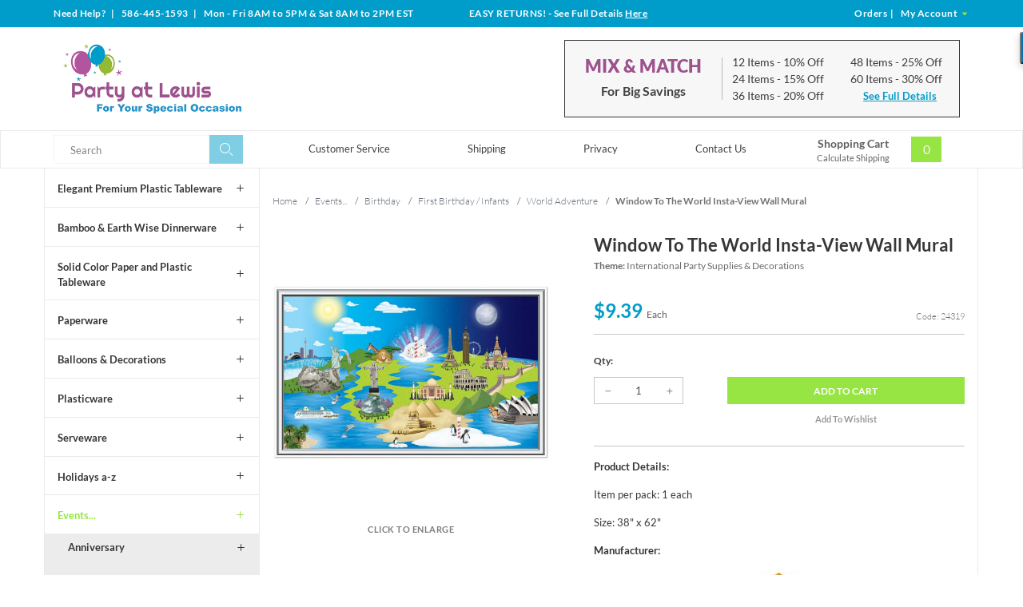

--- FILE ---
content_type: text/html; charset=utf-8
request_url: https://www.partyatlewis.com/window-to-the-world-insta-view-wall-mural.html
body_size: 14069
content:




	<!DOCTYPE html><html lang="en" class="no-js" xmlns:fb="http://ogp.me/ns/fb#"><script type="text/javascript">var tlJsHost = ((window.location.protocol == "https:") ? "https://secure.trust-provider.com/" : "http://www.trustlogo.com/");document.write(unescape("%3Cscript src='" + tlJsHost + "trustlogo/javascript/trustlogo.js' type='text/javascript'%3E%3C/script%3E"));</script><head><title>Window To The World Insta-View Wall Mural: Party at Lewis Elegant Party Supplies, Plastic Dinnerware, Paper Plates and Napkins</title><script src="https://static-na.payments-amazon.com/checkout.js"></script>
<script type="text/javascript">
var json_url = "https:\/\/www.partyatlewis.com\/Merchant2\/json.mvc\u003F";
var json_nosessionurl = "https:\/\/www.partyatlewis.com\/Merchant2\/json.mvc\u003F";
var Store_Code = "partyatlewis";
</script>
<script type="text/javascript" src="https://www.partyatlewis.com/Merchant2/clientside.mvc?T=e20efb5e&amp;Filename=ajax.js" integrity="sha512-hBYAAq3Edaymi0ELd4oY1JQXKed1b6ng0Ix9vNMtHrWb3FO0tDeoQ95Y/KM5z3XmxcibnvbVujqgLQn/gKBRhA==" crossorigin="anonymous"></script>
<script type="text/javascript" src="https://www.partyatlewis.com/Merchant2/clientside.mvc?T=e20efb5e&amp;Module_Code=amazonpayv2&amp;Filename=runtime.js" integrity="sha512-7DBfk7WEVaCeGeSqCK6jR8jwVl0y7FtkFvIaJCc9nr/h0i8R53/iPcBzgVVT45WUTbkYdbiaaXR4mmG37AApww==" crossorigin="anonymous" async defer></script>
<script type="text/javascript">
var MMThemeBreakpoints =
[
{
"code":	"mobile",
"name":	"Mobile",
"start":	{
"unit": "px",
"value": ""
}
,
"end":	{
"unit": "em",
"value": "39.999"
}
}
,{
"code":	"tablet",
"name":	"Tablet",
"start":	{
"unit": "px",
"value": ""
}
,
"end":	{
"unit": "em",
"value": "59.999"
}
}
];
</script>
<script type="text/javascript" src="https://www.partyatlewis.com/Merchant2/clientside.mvc?T=e20efb5e&amp;Module_Code=paypalcp&amp;Filename=runtime.js" integrity="sha512-A6/Hrcz8/r8OYVd2LYO313hk0S6tB5l/XeeOIIsdTxBuJqhAXWVVYIyDEomW+X+c75UgL0HeRe1C+MA3wdZSUw==" crossorigin="anonymous" async defer></script>
<script src="https://www.paypal.com/sdk/js?client-id=AcCNNzIa9VV_d1q2jFf4pNN33IIecvECC34nYq0EJIGN9EonWCRQD5JkXT_EDm6rOSCvnRE9g6JOGZXc&amp;merchant-id=TCPS59DWAU4BE&amp;currency=USD&amp;components=buttons,messages" data-partner-attribution-id="Miva_PCP"></script>
<script type="text/javascript" src="https://www.partyatlewis.com/Merchant2/clientside.mvc?T=e20efb5e&amp;Filename=runtime_ui.js" integrity="sha512-ZIZBhU8Ftvfk9pHoUdkXEXY8RZppw5nTJnFsMqX+3ViPliSA/Y5WRa+eK3vIHZQfqf3R/SXEVS1DJTjmKgVOOw==" crossorigin="anonymous"></script>
<script type="text/javascript" src="https://www.partyatlewis.com/Merchant2/clientside.mvc?T=e20efb5e&amp;Module_Code=cmp-cssui-searchfield&amp;Filename=runtime.js" integrity="sha512-GT3fQyjPOh3ZvhBeXjc3+okpwb4DpByCirgPrWz6TaihplxQROYh7ilw9bj4wu+hbLgToqAFQuw3SCRJjmGcGQ==" crossorigin="anonymous"></script>
<script type="text/javascript">
var MMSearchField_Search_URL_sep = "https:\/\/www.partyatlewis.com\/product-search.html\u003FSearch=";
(function( obj, eventType, fn )
{
if ( obj.addEventListener )
{
obj.addEventListener( eventType, fn, false );
}
else if ( obj.attachEvent )
{
obj.attachEvent( 'on' + eventType, fn );
}
})( window, 'mmsearchfield_override', function()
{
MMSearchField.prototype.onMenuAppendHeader = function(){return null;}MMSearchField.prototype.onMenuAppendItem = function( data ){var span;span = newElement( 'span', {'class': 'mm_searchfield_option column whole np'}, null, null );span.innerHTML = data;return span;}MMSearchField.prototype.onMenuAppendStoreSearch = function( search_value ){var item;item = newElement( 'div', { 'class': 'mm_searchfield_menuitem mm_searchfield_menuitem_storesearch mm_searchfield_option bold' }, null, null );item.element_text = newTextNode( 'Search store for product "' + search_value + '"', item );return item;}MMSearchField.prototype.onFocus = function( e ) { ; };MMSearchField.prototype.onBlur = function( e ) { ; };
} );
</script>
<!-- ganalytics4 GA4 --><!-- google analytics 4 --><script async src="https://www.googletagmanager.com/gtag/js?id=G-01SZQX0V79"></script><script>window.dataLayer = window.dataLayer || [];function gtag(){dataLayer.push(arguments);}gtag('js', new Date());gtag('config', 'G-01SZQX0V79');</script>  <!--[if lt IE 9]><script src="themes/levels/js/modernizr.js"></script><script src="themes/levels/js/respond.min.js"></script><![endif]--><base href="https://www.partyatlewis.com/Merchant2/"><meta charset="utf-8"><meta http-equiv="X-UA-Compatible" content="IE=edge"><meta name="viewport" content="width=device-width, initial-scale=1"><link rel="shortcut icon" type="image/png" href="/Merchant2/favicon.ico"><link href="/Merchant2/humans.txt" rel="author"><link rel="canonical" href="https://www.partyatlewis.com/window-to-the-world-insta-view-wall-mural.html" /><link rel="stylesheet" href="themes/levels/css/all.php" /><link type="text/css" media="all" rel="stylesheet" href="css/00000001/minibasket.css?T=03d0c16b" data-resource-group="css_list" data-resource-code="minibasket" /><!-- GoDataFeed Analytics Tracking Script --><script type="text/javascript" src="https://cdn.godatafeed.com/analytics/tracking.min.js"></script><script>GoDataFeedAnalytics.Init(747, 30);</script><!-- BING code --><script>(function(w,d,t,r,u){var f,n,i;w[u]=w[u]||[],f=function(){var o={ti:"5215456"};o.q=w[u],w[u]=new UET(o),w[u].push("pageLoad")},n=d.createElement(t),n.src=r,n.async=1,n.onload=n.onreadystatechange=function(){var s=this.readyState;s&&s!=="loaded"&&s!=="complete"||(f(),n.onload=n.onreadystatechange=null)},i=d.getElementsByTagName(t)[0],i.parentNode.insertBefore(n,i)})(window,document,"script","//bat.bing.com/bat.js","uetq");</script><noscript><img src="//bat.bing.com/action/0?ti=5215456&Ver=2&gv=" height="0" width="0" style="display:none; visibility: hidden;" /></noscript><!-- EOF BING code --><!-- Global site tag (gtag.js) - Google Analytics --><script async src="https://www.googletagmanager.com/gtag/js?id=UA-1064814-3"></script><script>window.dataLayer = window.dataLayer || [];function gtag(){dataLayer.push(arguments);}gtag('js', new Date());gtag('config', 'UA-1064814-3');</script><meta name="p:domain_verify" content="2d9a18820cbc750aa41933d9d0734d84"/><!-- Pinterest Tag --><script>!function(e){if(!window.pintrk){window.pintrk = function () {window.pintrk.queue.push(Array.prototype.slice.call(arguments))};varn=window.pintrk;n.queue=[],n.version="3.0";vart=document.createElement("script");t.async=!0,t.src=e;varr=document.getElementsByTagName("script")[0];r.parentNode.insertBefore(t,r)}}("https://s.pinimg.com/ct/core.js");pintrk('load', '2613192182137', {em: '<user_email_address>'});pintrk('page');</script><noscript><img height="1" width="1" style="display:none;" alt=""src="https://ct.pinterest.com/v3/?tid=2613192182137&pd[em]=<hashed_email_address>&noscript=1" /></noscript><!-- end Pinterest Tag --><script>pintrk('track', 'pagevisit');</script><link type="text/css" media="all" rel="stylesheet" integrity="sha256-lWOXBr8vqpiy3pliCN1FmPIYkHdcr8Y0nc2BRMranrA= sha384-0K5gx4GPe3B0+RaqthenpKbJBAscHbhUuTd+ZmjJoHkRs98Ms3Pm2S4BvJqkmBdh sha512-wrhf+QxqNNvI+O73Y1XxplLd/Bt2GG2kDlyCGfeByKkupyZlAKZKAHXE2TM9/awtFar6eWl+W9hNO6Mz2QrA6Q==" crossorigin="anonymous" href="https://www.partyatlewis.com/Merchant2/json.mvc?Store_Code=partyatlewis&amp;Function=CSSResource_Output&amp;CSSResource_Code=mm-theme-styles&T=07780597" data-resource-group="modules" data-resource-code="mm-theme-styles" /><script async src="https://www.googletagmanager.com/gtag/js?id=840-403-8639" data-resource-group="head_tag" data-resource-code="adwords"></script><script data-resource-group="head_tag" data-resource-code="adwords_global">window.dataLayer = window.dataLayer || [];function gtag(){dataLayer.push(arguments);}gtag('js', new Date());gtag('config', '840-403-8639');</script><script type="text/javascript" src="https://www.partyatlewis.com/Merchant2/clientside.mvc?T=e20efb5e&amp;Filename=runtime.js" integrity="sha512-EiU7WIxWkagpQnQdiP517qf12PSFAddgl4rw2GQi8wZOt6BLZjZIAiX4R53VP0ePnkTricjSB7Edt1Bef74vyg==" crossorigin="anonymous"></script><script type="text/javascript" src="https://www.partyatlewis.com/Merchant2/clientside.mvc?T=e20efb5e&amp;Filename=MivaEvents.js" integrity="sha512-bmgSupmJLB7km5aCuKy2K7B8M09MkqICKWkc+0w/Oex2AJv3EIoOyNPx3f/zwF0PZTuNVaN9ZFTvRsCdiz9XRA==" crossorigin="anonymous"></script><script type="text/javascript" src="https://www.partyatlewis.com/Merchant2/clientside.mvc?T=e20efb5e&amp;Filename=AttributeMachine.js" integrity="sha512-e2qSTe38L8wIQn4VVmCXg72J5IKMG11e3c1u423hqfBc6VT0zY/aG1c//K/UjMA6o0xmTAyxRmPOfEUlOFFddQ==" crossorigin="anonymous"></script><script>AttributeMachine.prototype.Generate_Discount = function (discount) {var discount_div;discount_div = document.createElement('div');discount_div.innerHTML = discount.descrip + ': ' + discount.formatted_discount;return discount_div;};AttributeMachine.prototype.Generate_Swatch = function (product_code, attribute, option) {var swatch = document.createElement('li'),wrap = document.createElement('span'),img = document.createElement('img');img.src = option.image;swatch.setAttribute('alt', option.prompt);swatch.setAttribute('title', option.prompt);swatch.setAttribute('data-code', option.code);swatch.setAttribute('data-color', option.prompt);swatch.appendChild(wrap);wrap.appendChild(img);return swatch;};AttributeMachine.prototype.Swatch_Click = function(input, attribute, option) {var i,swatchNameElement = document.getElementById('js-swatch-name');for (i = 0; i < input.select.options.length; i++) {if (input.select.options[i].value == option.code) {input.select.selectedIndex = i;};};if (attribute.inventory) {this.Attribute_Changed(input);};swatchNameElement.innerHTML = option.prompt;};</script><script type="text/javascript" src="https://www.partyatlewis.com/Merchant2/clientside.mvc?T=e20efb5e&amp;Filename=ImageMachine.js" integrity="sha512-luSn6atUPOw8U8HPV927zNVkcbbDcvbAlaSh/MEWznSCrOzPC2iQVeXSwLabEEn43FBmR6lKN0jhsWKmJR4n1Q==" crossorigin="anonymous"></script><script>var gallery = [],thumbnailIndex = 0;generate_thumbnail_event = new Event('ImageMachine_Generate_Thumbnail');ImageMachine.prototype.ImageMachine_Generate_Thumbnail = function (thumbnail_image, main_image, closeup_image, type_code) {var thumbnail,img;thumbnail = document.createElement('div');thumbnail.className = 'thumbnail-img-wrap';thumbnail.setAttribute('data-index', thumbnailIndex++);if (typeof(thumbnail_image) == 'string' && thumbnail_image.length > 0) {img = document.createElement('img');img.src = thumbnail_image;thumbnail.appendChild(img);};var gallery_image = (typeof(closeup_image) == 'string' && closeup_image.length > 0) ? closeup_image : main_image;gallery.push({src: gallery_image,title: 'Window To The World Insta-View Wall Mural'});document.dispatchEvent(generate_thumbnail_event);return thumbnail;};</script><meta property="og:title" content="Window To The World Insta-View Wall Mural" /><meta property="og:type" content="product" /><meta property="og:image" content="https://www.partyatlewis.com/Merchant2/graphics/00000001/10/24319-2.jpg" /><meta property="og:url" content="https://www.partyatlewis.com/window-to-the-world-insta-view-wall-mural.html" /><meta property="og:site_name" content="Party at Lewis Elegant Party Supplies" /><meta property="og:description" content="Check out the deal on Window To The World Insta-View Wall Mural at Party at Lewis Elegant Party Supplies" /></head><body id="js-PROD" class="prod 24319 two-columns"><nav class="mobile-menu mobile-menu-left"><div class="row mobile-navigation-header"><a href="https://www.partyatlewis.com/customer-log-in.html" rel="nofollow" class="column one-third align-center bg-gray white"><span data-rt-icon="&#x61;"></span><small>ACCOUNT</small></a><a href="https://www.partyatlewis.com/contact-us-65.html" rel="nofollow" class="column one-third align-center bg-gray white"><span data-icon="&#xe090;"></span><small>CONTACT</small></a><a href="https://www.partyatlewis.com/shopping-cart.html" rel="nofollow" class="column one-third align-center bg-theme-primary white"><span data-rt-icon="&#x65;"></span><small>MY CART</small></a></div><div id="js-mobile-navigation" class="mobile-navigation">
<ul id="js-navigation-set" class="navigation-set horizontal-drop-down">
<li class="level-1">
<span><a href="https://www.partyatlewis.com/elegant-plastic-tableware.html" target="_self">Elegant Plastic Dinnerware</a></span>
</li>
<li class="level-1">
<span><a href="https://www.partyatlewis.com/touch-of-color-paper-and-plastic-tableware.html" target="_self">Solid Color Paper &amp; Plastic Tableware</a></span>
</li>
<li class="level-1">
<span><a href="https://www.partyatlewis.com/bamboo-earth-wise-dinnerware.html" target="_self">Bamboo &amp; Earth Wise Dinnerware</a></span>
</li>
<li class="level-1">
<span><a href="https://www.partyatlewis.com/plasticware.html" target="_self">Plasticware</a></span>
</li>
<li class="level-1">
<span><a href="https://www.partyatlewis.com/serveware.html" target="_self">Serveware</a></span>
</li>
<li class="level-1">
<span><a href="https://www.partyatlewis.com/paperware.html" target="_self">Paperware</a></span>
</li>
<li class="level-1">
<span><a href="https://www.partyatlewis.com/balloons-decorations.html" target="_self">Balloons &amp; Decorations</a></span>
</li>
<li class="level-1">
<span><a href="https://www.partyatlewis.com/holidays-a-z.html" target="_self">Holidays a-z</a></span>
</li>
<li class="level-1">
<span><a href="https://www.partyatlewis.com/events.html" target="_self">Events...</a></span>
</li>
<li class="level-1">
<span><a href="https://www.partyatlewis.com/themes-designs.html" target="_self">Themes &amp; Designs</a></span>
</li>
<li class="level-1">
<span><a href="https://www.partyatlewis.com/closeouts.html" target="_self">Closeouts</a></span>
</li>
<li class="level-1 bg-gray white mobile-navigation-gray">
<span class="parent">More...</span>
<ul>
<li class="level-1">
<span><a href="https://www.partyatlewis.com/customer-service.html" target="_self">Customer Service</a></span>
</li>
<li class="level-1">
<span><a href="https://www.partyatlewis.com/shipping-information.html" target="_self">Shipping</a></span>
</li>
<li class="level-1">
<span><a href="https://www.partyatlewis.com/privacy-security-policy.html" target="_self">Privacy</a></span>
</li>
<li class="level-1">
<span><a href="https://www.partyatlewis.com/contact-us.html" target="_self">Contact Us</a></span>
</li>
</ul>
<span data-name="More..." data-rt-icon="d" class="next"></span>
</li>
</ul>
</div></nav><!-- end mobile-navigation --><div id="js-site-overlay" class="site-overlay"></div><!-- end site-overlay --><div id="js-site-wrapper" class="site-wrapper"><header id="js-header" class="header clearfix"><div class="row hide large-all-shown bg-theme-secondary white header-global-promo"><div class="column whole align-center service-links bold white"><div class="wrap"><div class="service-links--left column large-four-tenths align-left nrp">Need Help?<span class="breadcrumb-border"> | </span>586-445-1593<span class="breadcrumb-border"> | </span>
<span id="store_hours" class="readytheme-banner">
Mon - Fri 8AM to 5PM & Sat 8AM to 2PM EST
</span>
</div><div class="service-links--center column large-three-tenths align-center"><div id="store_returns_easy" class="readytheme-contentsection">
<span class="white"><span class="uppercase">Easy Returns!</span> - See Full Details <a class="returns-header__link" href="https://www.partyatlewis.com/easy-returns.html">Here</a></span>
</div>
</div><div class="service-links--right column large-three-tenths float-right align-right"><a href="https://www.partyatlewis.com/look-up-order-history.html"><span class="white">Orders</span></a><span class="breadcrumb-border">|</span><a href="https://www.partyatlewis.com/customer-log-in.html"><span class="white">My Account <span class="login-arrow theme-primary" data-icon="&#x43;"></span></span></a></div></div></div></div><div id="js-main-header" class="row wrap main-header vertical-align-parent"><div class="large-all-hidden mobile-mix-match"><span id="mix-match-message" class="readytheme-banner">
<a href="https://www.partyatlewis.com/mix-and-match-for-big-discounts.html" target="_self"><div class="row mix-match__container clearfix border-theme-secondary align-center">
<span class="uppercase bold flex__vertical-align"><h2 class="mix-match__header theme-tertiary">Mix &amp; Match</h2> <h4 class="mix-match__subtitle underline">For Big Savings</h4> <span data-icon="&#x35;"></span></span><br>Save Up to 30%</div></a>
</span>
<!-- end pre-header --></div><ul class="medium-all-hidden no-list mobile-main-header"><li class="column one-fifth toggle-slide-left mobile-menu-button"><span data-icon="&#x61;"></span></li><li class="column three-fifths logo__container"><a href="https://www.partyatlewis.com/storefront.html" title="Party at Lewis Elegant Party Supplies" class="align-center" rel="nofollow"><img src="graphics/00000001/partyatlewislogo_3.png" alt="Party at Lewis: For Your Special Occasion" title="Party at Lewis: For Your Special Occasion" /></a></li><li id="js-mobile-basket-button" class="column one-fifth np mobile-basket-button"><span class="mini-basket-inner"><a href="https://www.partyatlewis.com/shopping-cart.html"><span class="mini-basket-count inline-block bg-theme-primary" id="js-mini-basket-count">0</span></a></span></li></ul><div class="show medium-hide mobile-search__container"><form class="bg-white search-form" data-hook="global-search-drawer" method="post" action="https://www.partyatlewis.com/product-search.html"><div class="row wrap"><div class="column five-sixths nrp"><label for="l-mobile-search" class="sr-only">Search</label><input id="l-mobile-search" name="Search" data-index="2" type="search" data-mm_searchfield="Yes" data-mm_searchfield_id="mobile" value="" placeholder="Search" autocomplete="off" /></div><div class="column one-sixth nlp"><button type="submit" class="search-button white button button-square button-block column one-sixths bg-transparent lewis-icon-search" title="Search"><span class="sr-only">Search</span></button></div><span class="searchfield--results theme-quarternary column whole" data-mm_searchfield_menu="Yes" data-mm_searchfield_id="mobile"></span></div></form></div><div class="desktop__header all-hidden medium-all-shown column whole np"><div class="column flex flex-align-center flex-justify-between flex-wrap"><div class="column x-large-three-tenths large-one-third large-align-left align-center logo__container"><a href="https://www.partyatlewis.com/storefront.html" title="Party at Lewis Elegant Party Supplies"><img src="graphics/00000001/partyatlewislogo_3.png" alt="Party at Lewis: For Your Special Occasion" title="Party at Lewis: For Your Special Occasion" /><div class="breaker large-hide show"></div></a></div><div class="column one-twelfth nrp toggle-slide-left medium-menu-button show large-hide align-center"><span data-icon="&#x61;"></span></div><div class="column x-large-half large-hide medium-seven-twelfths search-form nrp"><form action="https://www.partyatlewis.com/product-search.html" method="post" class="search-form column np x-large-eleven-twelfths whole nbm"><div class="input-group"><label for="l-tablet-search" class="sr-only">Search</label><input type="search" name="Search" data-index="4" data-mm_searchfield="Yes" data-mm_searchfield_id="tablet" id="l-tablet-search" value="" placeholder="Search" class="column five-sixths bg-transparent input input-large search-input js-autocomplete-input" autocomplete="off" /><span class="searchfield--results theme-quarternary" data-mm_searchfield_menu="Yes" data-mm_searchfield_id="tablet"></span><button type="submit" class="button button-large column one-sixths bg-transparent search-button lewis-icon-search" title="Search"><span class="sr-only">Search</span></button></div></form></div><div class="column hide medium-all-shown large-half medium-four-twelfths float-right nlp"><div class="column whole large-hide np"><a href="https://www.partyatlewis.com/shopping-cart.html" rel="nofollow" id="js-mini-basket-tablet" class="whole mini-basket medium-only-flex medium-only-flex-align-center"><span class="mini-basket-info large-inline-block eight-tenths align-center column nrp"><span class="bold show">Shopping Cart</span><span class="calc-shipping show">Calculate Shipping</span></span><span class="mini-basket-inner two-tenths column nlp align-right"><span class="mini-basket-count inline-block bg-theme-primary" id="js-mini-basket-count">0</span></span></a></div><div class="hide large-all-shown mix-match float-right"><div id="mix_match" class="readytheme-contentsection">
<div class="mix-match__container flex flex-align-center border-theme-quarternary column whole np"><div class="mix-match__title column four-tenths align-center np"><h2 class="mix-match__header theme-tertiary uppercase bold-black">Mix &amp; Match</h2><h4 class="mix-match__subtitle bold nbm">For Big Savings</h4></div><div class="mix-match__content column six-tenths np"><div class="mix-match__column column half align-left nrp"><div class="mix-match__item">12 Items <span class="mix-match--details">- 10% Off</span></div><div class="mix-match__item">24 Items <span class="mix-match--details">- 15% Off</span></div><div class="mix-match__item">36 Items <span class="mix-match--details">- 20% Off</span></div></div><div class="mix-match__column column half align-left nrp"><div class="mix-match__item">48 Items <span class="mix-match--details">- 25% Off</span></div><div class="mix-match__item">60 Items <span class="mix-match--details">- 30% Off</span></div><div class="mix-match__link"><a href="https://www.partyatlewis.com/mix-and-match-for-big-discounts.html" class="underline bold">See Full Details</a></div></div></div></div>
</div>
</div></div></div></div></div><!-- end main-header --><div class="desktop__nav row hide large-all-shown"><div class="desktop-inner__nav wrap flex flex-align-center flex-justify-between"><div class="column column-left nav-item-1--left"><form action="https://www.partyatlewis.com/product-search.html" method="get" class="search-form column np x-large-eleven-twelfths whole nbm"><div class="input-group"><label for="l-desktop-search" class="sr-only">Search</label><input type="search" name="Search" id="l-desktop-search" value="" placeholder="Search" class="column five-sixths input input-large search-input js-autocomplete-input nbm" data-mm_searchfield="Yes" data-mm_searchfield_id="desktop" autocomplete="off" /><button type="submit" class="button button-large column one-sixths bg-transparent search-button lewis-icon-search" title="Search"><span class="sr-only">Search</span></button></div></form><span class="searchfield--results column whole np theme-quarternary" data-mm_searchfield_menu="Yes" data-mm_searchfield_id="desktop"></span></div><div class="column-middle"><nav id="js-navigation-bar" class="navigation-bar navigation_main large-show hide">
<div class="wrap az-menu large-show hide">
<div class="row nav-group-1 flex flex-align-center">
<div class="column nav-item-1 nav-item-1--middle">
<ul id="js-navigation-set" class="navigation-set horizontal-drop-down">
<li class="level-1">
<span><a href="https://www.partyatlewis.com/customer-service.html" target="_self">Customer Service</a></span>
</li>
<li class="level-1">
<span><a href="https://www.partyatlewis.com/shipping-information.html" target="_self">Shipping</a></span>
</li>
<li class="level-1">
<span><a href="https://www.partyatlewis.com/privacy-security-policy.html" target="_self">Privacy</a></span>
</li>
<li class="level-1">
<span><a href="https://www.partyatlewis.com/contact-us.html" target="_self">Contact Us</a></span>
</li>
</ul>
</div>
</div>
</div>
</nav></div><div class="column column-right nav-item-1--right nlp" id="js-mini-basket"><div class="column whole large-np nlp"><a href="https://www.partyatlewis.com/shopping-cart.html" rel="nofollow" id="js-mini-basket-tablet" class="whole mini-basket flex flex-align-center"><span class="mini-basket-info two-thirds align-center column np"><span class="bold show">Shopping Cart</span><span class="calc-shipping show">Calculate Shipping</span></span><span class="mini-basket-inner one-third column np"><span class="mini-basket-count inline-block bg-theme-primary" id="js-mini-basket-count">0</span></span></a></div><div id="js-mini-basket-container" class="column whole small-half large-one-third mini-basket-container"><div class="row mini-basket-content" data-itemcount="0" data-subtotal=""><span data-icon="&#xe051;" class="mini-basket-close" title="Close"></span><h3 class="column whole np nm">Shopping Cart</h3><div class="sky mini-basket-seperator">&bull;&bull;&bull;&bull;&bull;</div><div class="breaker clear"></div><p class="column whole align-center">Your cart is currently empty.</p></div></div></div></div></div><!-- end navigation-bar --></header><!-- end header --><main><div class="wrap"><div class="row flex"><div class="breaker"></div><div class="column-left column hide large-show nrp"><nav class="category-tree"><ul><li class="level-1 bold"><a data-icon="&#x4c;" href="https://www.partyatlewis.com/elegant-plastic-tableware.html">Elegant Premium Plastic Tableware</a></li><li class="level-1 bold"><a data-icon="&#x4c;" href="https://www.partyatlewis.com/bamboo-earth-wise-dinnerware.html">Bamboo &amp; Earth Wise Dinnerware</a></li><li class="level-1 bold"><a data-icon="&#x4c;" href="https://www.partyatlewis.com/touch-of-color-paper-and-plastic-tableware.html">Solid Color Paper and Plastic Tableware</a></li><li class="level-1 bold"><a data-icon="&#x4c;" href="https://www.partyatlewis.com/paperware.html">Paperware</a></li><li class="level-1 bold"><a data-icon="&#x4c;" href="https://www.partyatlewis.com/balloons-decorations.html">Balloons &amp; Decorations</a></li><li class="level-1 bold"><a data-icon="&#x4c;" href="https://www.partyatlewis.com/plasticware.html">Plasticware</a></li><li class="level-1 bold"><a data-icon="&#x4c;" href="https://www.partyatlewis.com/serveware.html">Serveware</a></li><li class="level-1 bold"><a data-icon="&#x4c;" href="https://www.partyatlewis.com/holidays-a-z.html">Holidays a-z</a></li><li class="level-1 active bold"><a data-icon="&#x4c;" href="https://www.partyatlewis.com/events.html">Events...</a></li><li class="level-2 bold"><a data-icon="&#x4c;" href="https://www.partyatlewis.com/anniversary.html">Anniversary</a></li><li class="level-2 bold"><a data-icon="&#x4c;" href="https://www.partyatlewis.com/baby-shower-themes-decorations.html">Baby Shower</a></li><li class="level-2 bold"><a data-icon="&#x4c;" href="https://www.partyatlewis.com/birthday-party-supplies.html">Birthday</a></li><li class="level-3 bold"><a data-icon="&#x4c;" href="https://www.partyatlewis.com/birthday-party-decorations.html">Birthday Party Decorations</a></li><li class="level-3 bold"><a data-icon="&#x4c;" href="https://www.partyatlewis.com/first-birthday-infants.html">First Birthday / Infants</a></li><li class="level-4 active bold"><a data-icon="&#x4c;" href="https://www.partyatlewis.com/world-adventure.html">World Adventure</a></li><li class="level-4 bold"><a data-icon="&#x4c;" href="https://www.partyatlewis.com/wild-one-woodland-animals.html">Wild One Woodland Animals</a></li><li class="level-4 bold"><a data-icon="&#x4c;" href="https://www.partyatlewis.com/party-gnomes.html">Party Gnomes Birthday</a></li><li class="level-4 bold"><a data-icon="&#x4c;" href="https://www.partyatlewis.com/farm-animals.html">Farm Animals Birthday</a></li><li class="level-4 bold"><a data-icon="&#x4c;" href="https://www.partyatlewis.com/farmhouse-fun-birthday.html">Farmhouse Fun Birthday</a></li><li class="level-4 bold"><a data-icon="&#x4c;" href="https://www.partyatlewis.com/all-aboard-the-train-birthday.html">All Aboard the Train Birthday</a></li><li class="level-4 bold"><a data-icon="&#x4c;" href="https://www.partyatlewis.com/deer-little-one.html">Deer Little One</a></li><li class="level-4 bold"><a data-icon="&#x4c;" href="https://www.partyatlewis.com/birthday-bear.html">Birthday Bear</a></li><li class="level-4 bold"><a data-icon="&#x4c;" href="https://www.partyatlewis.com/birthday-bunny.html">Birthday Bunny</a></li><li class="level-4 bold"><a data-icon="&#x4c;" href="https://www.partyatlewis.com/jungle-safari-25445.html">Jungle Safari</a></li><li class="level-4 bold"><a data-icon="&#x4c;" href="https://www.partyatlewis.com/circus-time-birthday.html">Circus Party Birthday</a></li><li class="level-4 bold"><a data-icon="&#x4c;" href="https://www.partyatlewis.com/one-is-fun-birthday-girl.html">One Is Fun Birthday Girl</a></li><li class="level-4 bold"><a data-icon="&#x4c;" href="https://www.partyatlewis.com/lil-flyer-airplane-birthday.html">Lil Flyer Airplane Birthday</a></li><li class="level-4 bold"><a data-icon="&#x4c;" href="https://www.partyatlewis.com/happy-woodland-birthday-boy.html">Happy Woodland Birthday Boy</a></li><li class="level-4 bold"><a data-icon="&#x4c;" href="https://www.partyatlewis.com/happy-woodland-birthday-girl.html">Happy Woodland Birthday Girl</a></li><li class="level-4 bold"><a data-icon="&#x4c;" href="https://www.partyatlewis.com/zou-party-supplies.html">Zou Birthday</a></li><li class="level-4 bold"><a data-icon="&#x4c;" href="https://www.partyatlewis.com/happy-jungle-birthday.html">Happy Jungle Birthday</a></li><li class="level-4 bold"><a data-icon="&#x4c;" href="https://www.partyatlewis.com/lum-bear-jack-birthday.html">Lum-Bear-Jack Birthday</a></li><li class="level-4 bold"><a data-icon="&#x4c;" href="https://www.partyatlewis.com/fun-at-one-boy-birthday.html">Fun at One Boy Birthday</a></li><li class="level-4 bold"><a data-icon="&#x4c;" href="https://www.partyatlewis.com/fun-at-one-girl-birthday.html">Fun at One Girl Birthday</a></li><li class="level-3 bold"><a data-icon="&#x4c;" href="https://www.partyatlewis.com/girls-birthday.html">Girls Birthday</a></li><li class="level-3 bold"><a data-icon="&#x4c;" href="https://www.partyatlewis.com/boys-birthday.html">Boys Birthday</a></li><li class="level-3 bold"><a data-icon="&#x4c;" href="https://www.partyatlewis.com/all-ages-birthday.html">All Ages Birthday</a></li><li class="level-3 bold"><a data-icon="&#x4c;" href="https://www.partyatlewis.com/milestone-birthday.html">Milestone Birthday</a></li><li class="level-2 bold"><a data-icon="&#x4c;" href="https://www.partyatlewis.com/graduation-party-supplies.html">Graduation</a></li><li class="level-2 bold"><a data-icon="&#x4c;" href="https://www.partyatlewis.com/religious-party-supplies.html">Religious</a></li><li class="level-2 bold"><a data-icon="&#x4c;" href="https://www.partyatlewis.com/retirement-party-supplies-decorations.html">Retirement</a></li><li class="level-2 bold"><a data-icon="&#x4c;" href="https://www.partyatlewis.com/wedding-bridal-shower-party-supplies">Wedding &amp; Bridal Shower</a></li><li class="level-1 bold"><a data-icon="&#x4c;" href="https://www.partyatlewis.com/themes-designs.html">Themes &amp; Designs</a></li><li class="level-1 bold"><a data-icon="&#x4c;" href="https://www.partyatlewis.com/closeouts.html">Closeouts</a></li></ul></nav><!-- end category-tree --></div><div class="column-middle column np"><div class="main-content column np"><div class="row breadcrumbs"><nav class="column whole wrap float-none np"><ul itemscope itemtype="http://schema.org/BreadcrumbList"><li itemprop="itemListElement" itemscope itemtype="http://schema.org/ListItem"><a href="https://www.partyatlewis.com/storefront.html" class="breadcrumb-home">Home</a><span class="breadcrumb-border">&#47;</span></li><li itemprop="itemListElement" itemscope itemtype="http://schema.org/ListItem"><a itemprop="item" href="https://www.partyatlewis.com/events.html"><span itemprop="name">Events...</span></a><span class="breadcrumb-border">&#47;</span><meta itemprop="position" content="1" /></li><li itemprop="itemListElement" itemscope itemtype="http://schema.org/ListItem"><a itemprop="item" href="https://www.partyatlewis.com/birthday-party-supplies.html"><span itemprop="name">Birthday</span></a><span class="breadcrumb-border">&#47;</span><meta itemprop="position" content="2" /></li><li itemprop="itemListElement" itemscope itemtype="http://schema.org/ListItem"><a itemprop="item" href="https://www.partyatlewis.com/first-birthday-infants.html"><span itemprop="name">First Birthday / Infants</span></a><span class="breadcrumb-border">&#47;</span><meta itemprop="position" content="3" /></li><li itemprop="itemListElement" itemscope itemtype="http://schema.org/ListItem"><a itemprop="item" href="https://www.partyatlewis.com/world-adventure.html"><span itemprop="name">World Adventure</span></a><span class="breadcrumb-border">&#47;</span><meta itemprop="position" content="4" /></li><li itemprop="itemListElement" itemscope itemtype="http://schema.org/ListItem"><span itemprop="item" class="current-item"><span itemprop="name">Window To The World Insta-View Wall Mural</span></span><meta itemprop="position" content="5" /></li></ul></nav></div><!-- end breadcrumbs --><div class="row hdft-header"></div><div class="row prod-ctgy-hdft-header"></div><div class="row bg-white product-information"><div class="column product-information--images np"><div class="row"><div class="column whole large-eleven-twelfths np"><span class="flag"><span id="js-main-image-zoom" class="main-image" data-index="0"><img src="graphics/en-US/cssui/blank.gif" alt="Window To The World Insta-View Wall Mural" id="js-main-image" data-image="graphics/00000001/10/24319-2.jpg"></span><p class="column whole np uppercase bold enlarge">Click to Enlarge</p></span><div id="js-main-dots" class="main-image-nav main-image-nav--dots show large-hide"></div><div class="column whole large-show hide thumbnail-wrapper np"><div id="js-thumbnails" class="thumbnails seven-tenths"></div></div></div></div><script type="text/javascript">var image_data10492 = [
{
"type_code":	"main",
"image_data":
[
"graphics\/00000001\/10\/24319-2_540x540.jpg",
"graphics\/00000001\/10\/24319-2_100x100.jpg",
"graphics\/00000001\/10\/24319-2.jpg"
]
}
]
var im10492 = new ImageMachine( '24319', 0, 'js-main-image', 'js-thumbnails', 'js-closeup-container', 'js-closeup-image', 'js-closeup-close', '', 'B', 540, 705, 1, 'B', 1000, 1300, 1, 100, 130, 1, 'graphics\/00000001\/24319.jpg' );
im10492.oninitialize( image_data10492 );
</script></div><!-- end product-information--images --><div class="column product-information--purchase float-right np"><div class="row"><div class="column whole np"><h1 class="nm bold">Window To The World Insta-View Wall Mural</h1><p class="product-information--theme"><span class="bold">Theme: </span>International Party Supplies & Decorations</p><div class="product-information--price__container column whole flex np"><div class="nbm column half np"><span id="js-price-value" class="h3 product-price theme-secondary" data-base-price="9.39">$9.39 <span class="product-price__subtext">Each</span></span></div><div id="js-product-discounts"></div><div class="product-code column half np float-right align-right">Code: 24319</div></div></div></div><form method="post" action="https://www.partyatlewis.com/shopping-cart.html" name="add" id="js-purchase-product"><input type="hidden" name="Old_Screen" value="PROD" /><input type="hidden" name="Old_Search" value="" /><input type="hidden" name="Action" value="ADPR" /><input type="hidden" name="Product_Code" value="24319" /><input type="hidden" name="Category_Code" value="worldadventure" /><input type="hidden" name="Offset" value="" /><input type="hidden" name="AllOffset" value="" /><input type="hidden" name="CatListingOffset" value="" /><input type="hidden" name="RelatedOffset" value="" /><input type="hidden" name="SearchOffset" value="" /><div class="row"><div id="js-product-attributes" class="column whole product-attributes"><input type="hidden" name="Product_Attribute_Count" value="0" id="js-product-attribute-count" /></div></div><div class="row add-to-cart-wrap"><div id="js-purchase-message" class="message message-warning purchase-message"></div><span class="bold increase-decrease__text column whole np">Qty:</span><div class="quantity__container column whole np one-third"><div class="increase-decrease-wrap float-left column np"><span id="js-decrease-quantity" class="button three-tenths decrease-quantity" unselectable="on" data-icon="&#x4b;"></span><input type="tel" name="Quantity" value="1" id="l-quantity" class="align-center four-tenths increase-decrease-input" /><span id="js-increase-quantity" class="button three-tenths increase-quantity" unselectable="on" data-icon="&#x4c;"></span></div></div><div class="add-cart__container column nrp medium-float-right two-thirds"><button id="js-add-to-cart" class="button button-block uppercase add-to-cart bg-theme-primary white bold">Add <span class="small-inline-block hide">to Cart</span></button><span data-mmnodisable="true" class="wishlist-button-wrap"><span onClick="document.forms.add.action = 'https:\/\/www.partyatlewis.com\/wish-list.html'; document.forms.add.elements.Action.value = 'ATWL';" id="add-to-wishlist-wrap"><input type="submit" value="Add To Wishlist" class="button button-block" /></span></span></div></div></form><div class="column whole product-information--description np"><p class="bold">Product Details:</p><p>Item per pack: 1each</p><p>Size: 38" x 62"</p>	<p class="bold">Manufacturer:</p><div class="manf-img__container align-center"><img src="graphics/manf/Beistle_l.jpg"></div><p class="product-description"></p>Brightly printed plastic.</p><div id="coord_colors" class="readytheme-contentsection">
<span class="column whole np coord__toggle show-toggle theme-tertiary bold align-center show">Show Coordinating Colors <span data-icon="&#x33;"></span></span>
<span class="column whole np coord__toggle hide-toggle theme-tertiary bold align-center hide">Hide Coordinating Colors <span data-icon="&#x32;"></span></span>
<div class="row whole np product-information--colors row flex flex-align-center flex-wrap">	<div id="coord-colors__nav" class="navigation-set ctgy-addons__nav eight-tenths medium-whole np column">
<div class="ctgy-addons__item column whole medium-three-tenths np">
<a href="https://www.partyatlewis.com/pastel-blue-paper-and-plastic-dinnerware.html" class="related-category__link column whole np">
<span class="ctgy-addons__img-container flex column whole np align-center">
<img data-lazy="https://www.partyatlewis.com/Merchant2/graphics/swatches/pastel-blue-solids-sw.jpg" class="ctgy-addons__img whole np">
</span>
<span class="ctgy-addons__title align-center bold column whole np">Pastel Blue</span>
</a>
</div>
<div class="ctgy-addons__item column whole medium-three-tenths np">
<a href="https://www.partyatlewis.com/green-paper-and-plastic-dinnerware.html" class="related-category__link column whole np">
<span class="ctgy-addons__img-container flex column whole np align-center">
<img data-lazy="https://www.partyatlewis.com/Merchant2/graphics/swatches/green-solids-sw.jpg" class="ctgy-addons__img whole np">
</span>
<span class="ctgy-addons__title align-center bold column whole np">Green</span>
</a>
</div>
<div class="ctgy-addons__item column whole medium-three-tenths np">
<a href="https://www.partyatlewis.com/sunkissed-orange-paper-and-plastic-dinnerware.html" class="related-category__link column whole np">
<span class="ctgy-addons__img-container flex column whole np align-center">
<img data-lazy="https://www.partyatlewis.com/Merchant2/graphics/swatches/tangerine-solids-sw.jpg" class="ctgy-addons__img whole np">
</span>
<span class="ctgy-addons__title align-center bold column whole np">Orange</span>
</a>
</div>
</div>
</div>
</div>
</div><!-- end product-information--description --></div><!-- end product-information--purchase -->	<div class="column whole np product-information--related"><h3 class="np theme__header">Related Products</h3><ul class="related-prods__container flex row"><a class="related-prods__item" href="https://www.partyatlewis.com/around-the-world-plastic-tablecloth.html"><li class="column np align-center"><div class="column whole np float-none related-prods__img"><span style="background-image: url('graphics/00000001/32656_100x100.jpg');"></span></div><p class="bold column whole np float-none align-center theme-quarternary">Around The World Plastic Tablecloth</p></li></a><a class="related-prods__item" href="https://www.partyatlewis.com/around-the-world-laminated-paper-table-runner.html"><li class="column np align-center"><div class="column whole np float-none related-prods__img"><span style="background-image: url('graphics/00000001/32443_100x100.jpg');"></span></div><p class="bold column whole np float-none align-center theme-quarternary">Around The World Laminated Paper Table Runner</p></li></a><a class="related-prods__item" href="https://www.partyatlewis.com/around-the-world-globe-9-inch-paper-plates.html"><li class="column np align-center"><div class="column whole np float-none related-prods__img"><span style="background-image: url('graphics/00000001/10/32441-3_100x100.jpg');"></span></div><p class="bold column whole np float-none align-center theme-quarternary">Around The World Globe 9-inch Paper Plates</p></li></a><a class="related-prods__item" href="https://www.partyatlewis.com/around-the-world-lunch-napkins.html"><li class="column np align-center"><div class="column whole np float-none related-prods__img"><span style="background-image: url('graphics/00000001/32442_100x100.jpg');"></span></div><p class="bold column whole np float-none align-center theme-quarternary">Around The World Lunch Napkins</p></li></a><a class="related-prods__item" href="https://www.partyatlewis.com/around-the-world-street-sign-cutouts.html"><li class="column np align-center"><div class="column whole np float-none related-prods__img"><span style="background-image: url('graphics/00000001/32657_100x100.jpg');"></span></div><p class="bold column whole np float-none align-center theme-quarternary">Around The World Street Sign Cutouts</p></li></a><a class="related-prods__item" href="https://www.partyatlewis.com/around-the-world-cutouts.html"><li class="column np align-center"><div class="column whole np float-none related-prods__img"><span style="background-image: url('graphics/00000001/32452_100x100.jpg');"></span></div><p class="bold column whole np float-none align-center theme-quarternary">Around The World Cutouts</p></li></a><a class="related-prods__item" href="https://www.partyatlewis.com/around-the-world-hanging-whirl-decorations.html"><li class="column np align-center"><div class="column whole np float-none related-prods__img"><span style="background-image: url('graphics/00000001/10/32437-2_100x100.jpg');"></span></div><p class="bold column whole np float-none align-center theme-quarternary">Around The World Hanging Whirl Decorations</p></li></a><a class="related-prods__item" href="https://www.partyatlewis.com/around-the-world-explore-streamer.html"><li class="column np align-center"><div class="column whole np float-none related-prods__img"><span style="background-image: url('graphics/00000001/32439_100x100.jpg');"></span></div><p class="bold column whole np float-none align-center theme-quarternary">Around The World Explore Streamer</p></li></a><a class="related-prods__item" href="https://www.partyatlewis.com/around-the-world-all-weather-sign-banner.html"><li class="column np align-center"><div class="column whole np float-none related-prods__img"><span style="background-image: url('graphics/00000001/32440_100x100.jpg');"></span></div><p class="bold column whole np float-none align-center theme-quarternary">Around The World All Weather Sign Banner</p></li></a><a class="related-prods__item" href="https://www.partyatlewis.com/around-the-world-globe-paper-lantern.html"><li class="column np align-center"><div class="column whole np float-none related-prods__img"><span style="background-image: url('graphics/00000001/10/32438-2_2_100x100.jpg');"></span></div><p class="bold column whole np float-none align-center theme-quarternary">Around The World Globe Paper Lantern</p></li></a><a class="related-prods__item" href="https://www.partyatlewis.com/world-globe-paper-lantern.html"><li class="column np align-center"><div class="column whole np float-none related-prods__img"><span style="background-image: url('graphics/00000001/29774-2_100x100.jpg');"></span></div><p class="bold column whole np float-none align-center theme-quarternary">World Globe Paper Lantern</p></li></a><a class="related-prods__item" href="https://www.partyatlewis.com/world-traveler-photoballoon-holder.html"><li class="column np align-center"><div class="column whole np float-none related-prods__img"><span style="background-image: url('graphics/00000001/22622_100x100.jpg');"></span></div><p class="bold column whole np float-none align-center theme-quarternary">World Traveler Photo/Balloon Holder</p></li></a><a class="related-prods__item" href="https://www.partyatlewis.com/around-the-world-flag-picks.html"><li class="column np align-center"><div class="column whole np float-none related-prods__img"><span style="background-image: url('graphics/00000001/32445_100x100.jpg');"></span></div><p class="bold column whole np float-none align-center theme-quarternary">Around The World Flag Picks</p></li></a><a class="related-prods__item" href="https://www.partyatlewis.com/luggage-favor-boxes.html"><li class="column np align-center"><div class="column whole np float-none related-prods__img"><span style="background-image: url('graphics/00000001/32446_100x100.jpg');"></span></div><p class="bold column whole np float-none align-center theme-quarternary">Luggage Favor Boxes</p></li></a><a class="related-prods__item" href="https://www.partyatlewis.com/bon-voyage-world-globe-9-inch-paper-plates.html"><li class="column np align-center"><div class="column whole np float-none related-prods__img"><span style="background-image: url('graphics/00000001/32601_100x100.jpg');"></span></div><p class="bold column whole np float-none align-center theme-quarternary">Bon Voyage World Globe 9-inch Paper Plates</p></li></a><a class="related-prods__item" href="https://www.partyatlewis.com/bon-voyage-world-map-nautical-compass-lunch-napkins.html"><li class="column np align-center"><div class="column whole np float-none related-prods__img"><span style="background-image: url('graphics/00000001/32602_100x100.jpg');"></span></div><p class="bold column whole np float-none align-center theme-quarternary">Bon Voyage World Map Nautical Compass Lunch Napkins</p></li></a><a class="related-prods__item" href="https://www.partyatlewis.com/bon-voyage-world-map-nautical-compass-hanging-whirl-decorations.html"><li class="column np align-center"><div class="column whole np float-none related-prods__img"><span style="background-image: url('graphics/00000001/32600_100x100.jpg');"></span></div><p class="bold column whole np float-none align-center theme-quarternary">Bon Voyage World Map Nautical Compass Hanging Whirl Decorations</p></li></a><a class="related-prods__item" href="https://www.partyatlewis.com/bon-voyage-sign-cutouts.html"><li class="column np align-center"><div class="column whole np float-none related-prods__img"><span style="background-image: url('graphics/00000001/32605_100x100.jpg');"></span></div><p class="bold column whole np float-none align-center theme-quarternary">Bon Voyage Sign Cutouts</p></li></a><a class="related-prods__item" href="https://www.partyatlewis.com/around-the-world-passport.html"><li class="column np align-center"><div class="column whole np float-none related-prods__img"><span style="background-image: url('graphics/00000001/32447_100x100.jpg');"></span></div><p class="bold column whole np float-none align-center theme-quarternary">Around The World Passport</p></li></a><a class="related-prods__item" href="https://www.partyatlewis.com/around-the-world-passport-stickers.html"><li class="column np align-center"><div class="column whole np float-none related-prods__img"><span style="background-image: url('graphics/00000001/32449_100x100.jpg');"></span></div><p class="bold column whole np float-none align-center theme-quarternary">Around The World Passport Stickers</p></li></a><a class="related-prods__item" href="https://www.partyatlewis.com/bon-voyage-photo-booth-fun-signs.html"><li class="column np align-center"><div class="column whole np float-none related-prods__img"><span style="background-image: url('graphics/00000001/32604_100x100.jpg');"></span></div><p class="bold column whole np float-none align-center theme-quarternary">Bon Voyage Photo Booth Fun Signs</p></li></a><a class="related-prods__item" href="https://www.partyatlewis.com/around-the-world-photo-booth-fun-signs.html"><li class="column np align-center"><div class="column whole np float-none related-prods__img"><span style="background-image: url('graphics/00000001/32448_100x100.jpg');"></span></div><p class="bold column whole np float-none align-center theme-quarternary">Around The World Photo Booth Fun Signs</p></li></a><a class="related-prods__item" href="https://www.partyatlewis.com/window-to-the-world-insta-view-wall-mural.html"><li class="column np align-center"><div class="column whole np float-none related-prods__img"><span style="background-image: url('graphics/00000001/10/24319-2_100x100.jpg');"></span></div><p class="bold column whole np float-none align-center theme-quarternary">Window To The World Insta-View Wall Mural</p></li></a></ul><div class="theme-btn column whole np uppercase align-center bold"><a href="https://www.partyatlewis.com/around-the-world-travel.html">See All</a></div></div></div><!-- end product-information--related --><script>if (typeof am10492 !== 'undefined') {var attrMachCall = am10492;};</script><div class="row prod-ctgy-hdft-footer"></div><div class="row hdft-footer"><div id="global_related_ctgy" class="readytheme-contentsection">
<div class="row ctgy-addons__container">
<h3 class="theme-secondary column whole np page-title">You May Also Like</h3>
<div id="ctgy-addons__nav" class="navigation-set ctgy-addons__nav eight-tenths medium-nine-tenths np row">
<div class="ctgy-addons__item column whole medium-three-tenths np">
<a href="https://www.partyatlewis.com/around-the-world-travel.html" class="related-category__link column whole np">
<span class="ctgy-addons__img-container flex column whole np align-center">
<img data-lazy="graphics/00000001/world-travel-party-supplies.jpg" class="ctgy-addons__img whole np"> </span>
<span class="ctgy-addons__title align-center bold column whole np">Around The World Travel</span>
</a>
</div>
<div class="ctgy-addons__item column whole medium-three-tenths np">
<a href="https://www.partyatlewis.com/jungle.html" class="related-category__link column whole np">
<span class="ctgy-addons__img-container flex column whole np align-center">
<img data-lazy="graphics/00000001/jungle-decor.jpg" class="ctgy-addons__img whole np"> </span>
<span class="ctgy-addons__title align-center bold column whole np">Jungle Decorations</span>
</a>
</div>
<div class="ctgy-addons__item column whole medium-three-tenths np">
<a href="https://www.partyatlewis.com/jungle-backrops-insta-theme.html" class="related-category__link column whole np">
<span class="ctgy-addons__img-container flex column whole np align-center">
<img data-lazy="graphics/cats/jungleinstatheme.jpg" class="ctgy-addons__img whole np"> </span>
<span class="ctgy-addons__title align-center bold column whole np">Jungle Backdrops Insta-Theme</span>
</a>
</div>
<div class="ctgy-addons__item column whole medium-three-tenths np">
<a href="https://www.partyatlewis.com/jungle-safari-25445.html" class="related-category__link column whole np">
<span class="ctgy-addons__img-container flex column whole np align-center">
<img data-lazy="graphics/00000001/jungle-safari-birthday.jpg" class="ctgy-addons__img whole np"> </span>
<span class="ctgy-addons__title align-center bold column whole np">Jungle Safari</span>
</a>
</div>
<div class="ctgy-addons__item column whole medium-three-tenths np">
<a href="https://www.partyatlewis.com/party-animals.html" class="related-category__link column whole np">
<span class="ctgy-addons__img-container flex column whole np align-center">
<img data-lazy="graphics/00000001/9/junglr_animals_party_supplies.jpg" class="ctgy-addons__img whole np"> </span>
<span class="ctgy-addons__title align-center bold column whole np">Party Animals</span>
</a>
</div>
<div class="ctgy-addons__item column whole medium-three-tenths np">
<a href="https://www.partyatlewis.com/first-birthday-infants.html" class="related-category__link column whole np">
<span class="ctgy-addons__img-container flex column whole np align-center">
<img data-lazy="graphics/00000001/barnyard-birthday.jpg" class="ctgy-addons__img whole np"> </span>
<span class="ctgy-addons__title align-center bold column whole np">First Birthday / Infants</span>
</a>
</div>
</div>
</div>
</div>
</div><!-- Google Rich Snippets --><div itemscope itemtype="http://data-vocabulary.org/Product"><meta itemprop="name" content="Window To The World Insta-View Wall Mural" /><meta itemprop="image" content="https://www.partyatlewis.com/Merchant2/graphics/00000001/10/24319-2.jpg" /><meta itemprop="category" content="World Adventure" /><meta itemprop="price" content="$9.39" /><meta itemprop="description" content="" /><!-- <meta itemprop="brand" content="" /> For Use With CPF --><div itemprop="offerDetails" itemscope itemtype="http://data-vocabulary.org/Offer"><meta itemprop="identifier" content="upc:24319" /><meta itemprop="price" content="$9.39" /><meta itemprop="currency" content="USD" /><meta itemprop="seller" content="Party at Lewis Elegant Party Supplies" /><meta itemprop="condition" content="new" /></div></div></div></div><div class="column-right column hide large-show"><h2 class="featured--category__header align-center column whole np">Featured Themes</h2>
<ul class="navigation-set featured--category__nav">
<li class="featured--category__item row np">
<a href="https://www.partyatlewis.com/football-party-supplies.html" class="featured--category__link column whole np">
<span class="featured--category__img-container align-center">
<img src="graphics/00000001/footballbannerright.jpg" class="featured--category__img np">
</span>
<span class="featured--category__title bold">Football</span>
</a>
</li>
<li class="featured--category__item row np">
<a href="https://www.partyatlewis.com/valentines-day-party-supplies.html" class="featured--category__link column whole np">
<span class="featured--category__img-container align-center">
<img src="graphics/00000001/valentines-day-party-supplies.jpg" class="featured--category__img np">
</span>
<span class="featured--category__title bold">Valentine's Day</span>
</a>
</li>
<li class="featured--category__item row np">
<a href="https://www.partyatlewis.com/mardi-gras-party-supplies" class="featured--category__link column whole np">
<span class="featured--category__img-container align-center">
<img src="graphics/00000001/mardi-gras-party-supplies.jpg" class="featured--category__img np">
</span>
<span class="featured--category__title bold">Mardi Gras</span>
</a>
</li>
<li class="featured--category__item row np">
<a href="https://www.partyatlewis.com/winter-fest-party-supplies.html" class="featured--category__link column whole np">
<span class="featured--category__img-container align-center">
<img src="graphics/00000001/winter-fest-party-supplies.jpg" class="featured--category__img np">
</span>
<span class="featured--category__title bold">Winter</span>
</a>
</li>
<li class="featured--category__item row np">
<a href="https://www.partyatlewis.com/auto-racing-party-supplies.html" class="featured--category__link column whole np">
<span class="featured--category__img-container align-center">
<img src="graphics/00000001/nascar-racing.jpg" class="featured--category__img np">
</span>
<span class="featured--category__title bold">Racing</span>
</a>
</li>
<li class="featured--category__item row np">
<a href="https://www.partyatlewis.com/basketball-party-supplies.html" class="featured--category__link column whole np">
<span class="featured--category__img-container align-center">
<img src="graphics/00000001/basketball-party.jpg" class="featured--category__img np">
</span>
<span class="featured--category__title bold">Basketball</span>
</a>
</li>
<li class="featured--category__item row np">
<a href="https://www.partyatlewis.com/dolly-paper-tableware-and-decorations.html" class="featured--category__link column whole np">
<span class="featured--category__img-container align-center">
<img src="graphics/00000001/10/dalloy_parton_party_sm.jpg" class="featured--category__img np">
</span>
<span class="featured--category__title bold">Dolly</span>
</a>
</li>
<h2 class="featured--category__header align-center row">Shop Solid Colors</h2>
<li class="featured--category__item row np">
<a href="https://www.partyatlewis.com/touch-of-color-paper-and-plastic-tableware.html" class="featured--category__link column whole np">
<span class="featured--category__img-container align-center">
<img src="graphics/00000001/solid-color-tableware.jpg" class="featured--category__img np">
</span>
<span class="featured--category__title bold">Touch of Color<br>29 Vibrant Colors</span>
</a>
</li>
</ul>
</div></div><!-- end main --><div class="bottom-wrap"></div><!-- end bottom-wrap --></div><!-- end wrap --></main><!-- end main --></div><!-- end site-wrapper --><footer class="footer"><div class="row wrap flex flex-flow-row-wrap"><div class="hide medium-show column medium-one-fourth footer--disclaimer__container footer__section"><h5>Party At Lewis:</h5><span id="footer-disclaimer" class="readytheme-banner">
Party at Lewis is operated by real people that have been selling high quality party supplies for our customers special Holidays and Occasions since 1999. With that, we take customer service very seriously—it is, by far, the number one reason we stay in business.
</span>
</div><div class="column medium-half footer--links__container footer__section"><div class="column whole medium-one-third footer--links"><h5 class="footer__link flex flex-align-center flex-justify-between"><span id="footer_left_header" class="readytheme-banner">
Shop by Category
</span>
<span data-icon="&#x4c" class="footer-open__icon inline-block medium-hide"></span></h5><div class="mobile-toggle medium-show hide"><ul class="navigation-set single-navigation-column">
<li><a href="https://www.partyatlewis.com/closeouts.html" target="_self">Closeouts</a></li>
<li><a href="https://www.partyatlewis.com/balloons-decorations.html" target="_self">Balloons &amp; Decorations</a></li>
<li><a href="https://www.partyatlewis.com/elegant-plastic-tableware.html" target="_self">Elegant Plastic Tableware</a></li>
<li><a href="https://www.partyatlewis.com/paper-placemats.html" target="_self">Paper Placemats &amp; Doilies</a></li>
<li><a href="https://www.partyatlewis.com/paper-plates-napkins-for-any-holiday-or-occasion.html" target="_self">Paper Plates &amp; Napkins</a></li>
<li><a href="https://www.partyatlewis.com/plastic-glasses-stemware.html" target="_self">Plastic Glasses</a></li>
<li><a href="https://www.partyatlewis.com/serving-trays-and-bowls.html" target="_self">Serving Trays &amp; Bowls</a></li>
<li><a href="https://www.partyatlewis.com/touch-of-color-paper-and-plastic-tableware.html" target="_self">Solid Color Tableware</a></li>
<li><a href="https://www.partyatlewis.com/tablecloths-skirts-and-runners.html" target="_self">Tablecloths &amp; Runners</a></li>
<li><a href="https://www.partyatlewis.com/themes-designs.html" target="_self">Themes &amp; Designs</a></li>
</ul>
</div></div><div class="column whole medium-one-third footer--links"><h5 class="footer__link flex flex-align-center flex-justify-between"><span id="footer_center_header" class="readytheme-banner">
Shop by Holiday
</span>
<span data-icon="&#x4c" class="footer-open__icon inline-block medium-hide"></span></h5><div id="js-footer-links" class="mobile-toggle medium-show hide"><ul class="navigation-set single-navigation-column">
<li><a href="https://www.partyatlewis.com/valentines-day-party-supplies.html" target="_self">Valentines Day</a></li>
<li><a href="https://www.partyatlewis.com/mardi-gras-party-supplies" target="_self">Mardi Gras</a></li>
<li><a href="https://www.partyatlewis.com/st-patricks-day.html" target="_self">St Patricks Day</a></li>
<li><a href="https://www.partyatlewis.com/easter.html" target="_self">Easter</a></li>
<li><a href="https://www.partyatlewis.com/patriotic-paper-plates-napkins-party-supplies.html" target="_self">4th of July</a></li>
<li><a href="https://www.partyatlewis.com/oktoberfest-party-supplies.html" target="_self">Oktoberfest</a></li>
<li><a href="https://www.partyatlewis.com/halloween-party-supplies.html" target="_self">Halloween</a></li>
<li><a href="https://www.partyatlewis.com/thanksgiving-party-supplies.html" target="_self">Thanksgiving</a></li>
<li><a href="https://www.partyatlewis.com/christmas-party-supplies.html" target="_self">Christmas</a></li>
<li><a href="https://www.partyatlewis.com/new-years-eve-decorations.html" target="_self">New Years</a></li>
</ul></div></div><div class="column whole medium-one-third footer--links"><h5 class="footer__link flex flex-align-center flex-justify-between"><span id="footer_right_header" class="readytheme-banner">
Shop by Event
</span>
<span data-icon="&#x4c" class="footer-open__icon inline-block medium-hide"></span></h5><div id="js-footer-links" class="mobile-toggle medium-show hide"><ul class="navigation-set single-navigation-column">
<li><a href="https://www.partyatlewis.com/anniversary.html" target="_self">Anniversary</a></li>
<li><a href="https://www.partyatlewis.com/baby-shower-themes-decorations.html" target="_self">Baby Shower</a></li>
<li><a href="https://www.partyatlewis.com/birthday-party-supplies.html" target="_self">Birthday</a></li>
<li><a href="https://www.partyatlewis.com/graduation-party-supplies.html" target="_self">Graduation</a></li>
<li><a href="https://www.partyatlewis.com/religious-party-supplies.html" target="_self">Religious</a></li>
<li><a href="https://www.partyatlewis.com/retirement-party-supplies-decorations.html" target="_self">Retirement</a></li>
<li><a href="https://www.partyatlewis.com/wedding-bridal-shower-party-supplies" target="_self">Wedding &amp; Bridal Shower</a></li>
</ul>
</div></div></div><div class="column show medium-hide" id="footer-payment-methods"><h5 class="flex flex-align-center flex-justify-between">Payment Info <span data-icon="&#x4c" class="footer-open__icon inline-block medium-hide"></span></h5><div class="mobile-toggle hide"><img src="graphics/00000001/img_credit-cards.png" title="Visa, Discover, MasterCard, American Express, &amp; PayPal" alt="Visa, Discover, MasterCard, American Express, &amp; PayPal" /><div class="breaker"></div></div></div><div class="trust__container footer__section column medium-one-fourth flex flex-flow-row-wrap flex-justify-around flex-align-center medium-flex-column"><div class="trust--vendor"><script language="JavaScript" type="text/javascript">TrustLogo("https://www.partyatlewis.com/images/sectigo_trust_seal_lg_140x54.png", "CL1", "none");</script></div><div class="trust--vendor"><a href="https://www.shopperapproved.com/reviews/www.partyatlewis.com/" class="shopperlink"><img class="trust__img" src="https://c813008.ssl.cf2.rackcdn.com/15551-small.png" style="border: 0" alt="Shopper Award" oncontextmenu="var d = new Date(); alert('Copying Prohibited by Law - This image and all included logos are copyrighted by shopperapproved \251 '+d.getFullYear()+'.'); return false;" /></a><script type="text/javascript">(function() { var js = window.document.createElement("script"); js.src = '//www.shopperapproved.com/seals/certificate.js'; js.type = "text/javascript"; document.getElementsByTagName("head")[0].appendChild(js); })();</script></div><div style="min-height: 100px;" class="shopperapproved_widget sa_rotate sa_count1 sa_vertical sa_bgWhite sa_colorBlack sa_borderGray sa_rounded sa_jMy sa_fixed sa_showlinks sa_large sa_showdate "></div><script type="text/javascript">var sa_interval = 5000;function saLoadScript(src) { var js = window.document.createElement('script'); js.src = src; js.type = 'text/javascript'; document.getElementsByTagName("head")[0].appendChild(js); } if (typeof(shopper_first) == 'undefined') saLoadScript('https://www.shopperapproved.com/widgets/testimonial/3.0/15551.js'); shopper_first = true; </script><div style="text-align:right;"><a aria-label="partyatlewis.com certificate URL" title="Reviews" class="sa_footer" href="https://www.shopperapproved.com/reviews/www.partyatlewis.com" target="_blank" rel="nofollow"><img class="sa_widget_footer" style="border: 0;" alt="partyatlewis.com widget logo" src=https://www.shopperapproved.com/widgets/widgetfooter-darklogo.png></a></div></div></div></footer><!-- end footer --><div class="footer-end"><div class="row wrap flex flex-align-center"><p class="column medium-one-third hide medium-show nm"><img src="graphics/00000001/img_credit-cards.png" title="Visa, Discover, MasterCard, American Express, &amp; PayPal" alt="Visa, Discover, MasterCard, American Express, &amp; PayPal" /></p><p class="column medium-one-third whole nm align-center copyright-text">LewisCo &copy; 2003-2030 Lewis Equipment. All Rights Reserved</p><div id="js-chaser" class="column bold back-to-top medium-one-third uppercase">Back To Top<span class="elegant-icon-arrow-up"></span></div></div></div><!-- end disclaimers --><!-- end back-to-top --><div id="theme-settings" class="readytheme-contentsection">
<script>
var theme_path = "themes\/levels";
var default_country = "US";
</script>
</div>
<!--[if lt IE 9]><script src="themes/levels/js/vendor.ie.min.js"></script><![endif]--><!--[if gte IE 9]><!--><script src="themes/levels/js/vendor.min.js"></script><!--<![endif]--><script src="themes/levels/js/plugins.js"></script><script src="themes/levels/js/scripts.js"></script><!--[if lt IE 9]><script src="themes/levels/js/rem.min.js"></script><![endif]--><!-- ups --><!-- Global site tag (gtag.js) - Google Analytics --><script src="https://www.partyatlewis.com/Merchant2/clientside.mvc?T=e20efb5e&Module_Code=mvga&amp;Filename=mvga.js"></script><script type="text/javascript" async data-resource-group="foot_tag" data-resource-code="sumo_email">(function(s,u,m,o,j,v){j=u.createElement(m);v=u.getElementsByTagName(m)[0];j.async=1;j.src=o;j.dataset.sumoSiteId='20e953b225af011dd97cf41cd67de01c2d00352f48cebeb3c49a056b48a6d476';v.parentNode.insertBefore(j,v)})(window,document,'script','//load.sumo.com/');</script><!-- BEGIN MerchantWidget Code --><script id='merchantWidgetScript'src="https://www.gstatic.com/shopping/merchant/merchantwidget.js"defer></script><script type="text/javascript">merchantWidgetScript.addEventListener('load', function () {merchantwidget.start({position: 'RIGHT_BOTTOM'});});</script><!-- END MerchantWidget Code -->	<script defer src="https://static.cloudflareinsights.com/beacon.min.js/vcd15cbe7772f49c399c6a5babf22c1241717689176015" integrity="sha512-ZpsOmlRQV6y907TI0dKBHq9Md29nnaEIPlkf84rnaERnq6zvWvPUqr2ft8M1aS28oN72PdrCzSjY4U6VaAw1EQ==" data-cf-beacon='{"version":"2024.11.0","token":"36948624670444d0811062c1862de4c3","r":1,"server_timing":{"name":{"cfCacheStatus":true,"cfEdge":true,"cfExtPri":true,"cfL4":true,"cfOrigin":true,"cfSpeedBrain":true},"location_startswith":null}}' crossorigin="anonymous"></script>
<script>(function(){function c(){var b=a.contentDocument||a.contentWindow.document;if(b){var d=b.createElement('script');d.innerHTML="window.__CF$cv$params={r:'9c444c82f928612b',t:'MTc2OTQ3NTQ3Ng=='};var a=document.createElement('script');a.src='/cdn-cgi/challenge-platform/scripts/jsd/main.js';document.getElementsByTagName('head')[0].appendChild(a);";b.getElementsByTagName('head')[0].appendChild(d)}}if(document.body){var a=document.createElement('iframe');a.height=1;a.width=1;a.style.position='absolute';a.style.top=0;a.style.left=0;a.style.border='none';a.style.visibility='hidden';document.body.appendChild(a);if('loading'!==document.readyState)c();else if(window.addEventListener)document.addEventListener('DOMContentLoaded',c);else{var e=document.onreadystatechange||function(){};document.onreadystatechange=function(b){e(b);'loading'!==document.readyState&&(document.onreadystatechange=e,c())}}}})();</script></body></html>

--- FILE ---
content_type: application/javascript; charset=UTF-8
request_url: https://www.partyatlewis.com/cdn-cgi/challenge-platform/h/b/scripts/jsd/d251aa49a8a3/main.js?
body_size: 8340
content:
window._cf_chl_opt={AKGCx8:'b'};~function(q6,vf,vO,va,vx,vJ,vu,vZ,q0,q2){q6=X,function(V,v,qO,q5,z,A){for(qO={V:470,v:509,z:547,A:495,S:637,K:544,Y:594,y:659,N:627,e:513,H:685},q5=X,z=V();!![];)try{if(A=-parseInt(q5(qO.V))/1+-parseInt(q5(qO.v))/2+parseInt(q5(qO.z))/3+parseInt(q5(qO.A))/4*(parseInt(q5(qO.S))/5)+-parseInt(q5(qO.K))/6*(parseInt(q5(qO.Y))/7)+parseInt(q5(qO.y))/8*(parseInt(q5(qO.N))/9)+-parseInt(q5(qO.e))/10*(-parseInt(q5(qO.H))/11),A===v)break;else z.push(z.shift())}catch(S){z.push(z.shift())}}(g,470349),vf=this||self,vO=vf[q6(516)],va=null,vx=vM(),vJ={},vJ[q6(514)]='o',vJ[q6(714)]='s',vJ[q6(583)]='u',vJ[q6(481)]='z',vJ[q6(515)]='n',vJ[q6(512)]='I',vJ[q6(582)]='b',vu=vJ,vf[q6(525)]=function(V,z,A,S,zn,zF,zh,qt,K,y,N,H,R,D,o){if(zn={V:540,v:703,z:529,A:533,S:703,K:529,Y:636,y:709,N:478,e:709,H:478,R:596,D:646,l:708,o:578,L:491,s:644,i:508,Q:473,b:616},zF={V:539,v:691,z:708,A:599,S:471},zh={V:635,v:477,z:682,A:505},qt=q6,K={'uMlAM':function(L,s){return L<s},'pCGRk':function(L,s){return L+s},'avwKG':function(L,s){return s===L},'MFRUS':function(L,s,i,Q){return L(s,i,Q)},'VHMbe':function(L,s){return L===s}},K[qt(zn.V)](null,z)||z===void 0)return S;for(y=vE(z),V[qt(zn.v)][qt(zn.z)]&&(y=y[qt(zn.A)](V[qt(zn.S)][qt(zn.K)](z))),y=V[qt(zn.Y)][qt(zn.y)]&&V[qt(zn.N)]?V[qt(zn.Y)][qt(zn.e)](new V[(qt(zn.H))](y)):function(L,ql,s){for(ql=qt,L[ql(zF.V)](),s=0;K[ql(zF.v)](s,L[ql(zF.z)]);L[s]===L[K[ql(zF.A)](s,1)]?L[ql(zF.S)](K[ql(zF.A)](s,1),1):s+=1);return L}(y),N='nAsAaAb'.split('A'),N=N[qt(zn.R)][qt(zn.D)](N),H=0;H<y[qt(zn.l)];qt(zn.o)!==qt(zn.L)?(R=y[H],D=K[qt(zn.s)](vd,V,z,R),N(D))?(o=K[qt(zn.V)]('s',D)&&!V[qt(zn.i)](z[R]),K[qt(zn.Q)](qt(zn.b),A+R)?Y(A+R,D):o||Y(A+R,z[R])):Y(A+R,D):A(S,K),H++);return S;function Y(L,s,qD){qD=X,Object[qD(zh.V)][qD(zh.v)][qD(zh.z)](S,s)||(S[s]=[]),S[s][qD(zh.A)](L)}},vZ=q6(536)[q6(600)](';'),q0=vZ[q6(596)][q6(646)](vZ),vf[q6(558)]=function(V,v,zO,qo,z,A,S,K,Y){for(zO={V:602,v:590,z:708,A:684,S:696,K:614,Y:715,y:563,N:505,e:468,H:700},qo=q6,z={'FotPd':function(N,H){return H!==N},'TjMnR':function(y){return y()},'XnHEt':qo(zO.V),'dvZZC':function(N,H){return N<H}},A=Object[qo(zO.v)](v),S=0;S<A[qo(zO.z)];S++)if(z[qo(zO.A)](z[qo(zO.S)],qo(zO.K))){if(K=A[S],'f'===K&&(K='N'),V[K]){for(Y=0;z[qo(zO.Y)](Y,v[A[S]][qo(zO.z)]);-1===V[K][qo(zO.y)](v[A[S]][Y])&&(q0(v[A[S]][Y])||V[K][qo(zO.N)]('o.'+v[A[S]][Y])),Y++);}else V[K]=v[A[S]][qo(zO.e)](function(y){return'o.'+y})}else return z[qo(zO.A)](z[qo(zO.H)](v),null)},q2=function(Al,At,AR,AH,Ae,AN,Ay,qs,z,A,S,K){return Al={V:550,v:601,z:649,A:688,S:467},At={V:651,v:649,z:645,A:522,S:630,K:652,Y:522,y:624,N:677,e:462,H:505,R:652,D:677,l:548,o:493,L:679,s:595,i:579,Q:605,b:534,I:680,h:630,F:475,n:475,P:560},AR={V:651,v:494,z:586,A:490,S:542,K:623,Y:542,y:565,N:463,e:713,H:698,R:697,D:708},AH={V:488},Ae={V:680,v:708,z:475,A:635,S:477,K:682,Y:713,y:477,N:682,e:635,H:682,R:488,D:465,l:505,o:657,L:697,s:620,i:623,Q:519,b:620,I:488,h:694,F:630,n:657,P:631,B:505,T:630,f:584,O:672,a:477,U:682,m:589,j:543,k:462,G:570,W:701,M:631,x:530,C:532,J:701,c:505,d:712,E:505,Z:462,r0:630,r1:555,r2:588,r3:657,r4:640,r5:505,r6:519,r7:595,r8:505,r9:546,rr:534},AN={V:680},Ay={V:647,v:475},qs=q6,z={'KHxbx':function(Y,N){return N==Y},'PiARO':function(Y,N){return Y+N},'UmipZ':function(Y,N){return Y<N},'FlLTk':function(Y,N){return Y&N},'sOZPF':function(Y,N){return Y==N},'uskCI':function(Y,y){return Y(y)},'SrrmP':function(Y,N){return Y<N},'nBHmc':function(Y,N){return Y<<N},'OqTal':function(Y,N){return Y>N},'REkiQ':function(Y,N){return Y==N},'UQuoG':function(Y,y){return Y(y)},'YjsiL':function(Y,N){return N!==Y},'FRpZM':function(Y,N){return Y>N},'GoDqe':function(Y,N){return N==Y},'wkKOR':function(Y,y){return Y(y)},'JfUXI':function(Y,N){return Y>N},'suZEb':function(Y,N){return N|Y},'oSUaE':function(Y,N){return Y-N},'fBXYs':function(Y,N){return Y<N},'cYFPG':function(Y,N){return Y|N},'JgNgR':function(Y,N){return N|Y},'yTLJa':function(Y,N){return Y<<N},'EXWja':function(Y,N){return Y==N},'mwRoB':function(Y,N){return Y-N},'SKBGL':function(Y,y){return Y(y)},'rEhuk':function(Y,N){return Y>=N},'DfDlH':qs(Al.V),'hLIVU':function(Y,y){return Y(y)},'waXAY':qs(Al.v),'mxZFx':function(Y,N){return Y===N},'kwyLE':qs(Al.z),'sSsfZ':function(Y,y){return Y(y)},'xmBpZ':function(Y,N){return Y!=N},'yRFJh':function(Y,N){return Y*N},'IWksv':function(Y,N){return Y<N},'HfAGo':function(Y,N){return Y&N},'IeZFZ':function(Y,y){return Y(y)},'xuHKB':function(Y,N){return Y<N},'KAlOR':function(Y,N){return N*Y},'KaOOV':function(Y,y){return Y(y)}},A=String[qs(Al.A)],S={'h':function(Y,qi){return qi=qs,z[qi(AN.V)](null,Y)?'':S.g(Y,6,function(y,qQ){return qQ=qi,qQ(Ay.V)[qQ(Ay.v)](y)})},'g':function(Y,y,N,qb,H,R,D,o,L,s,i,Q,I,F,P,B,T,O){if(qb=qs,z[qb(Ae.V)](null,Y))return'';for(R={},D={},o='',L=2,s=3,i=2,Q=[],I=0,F=0,P=0;P<Y[qb(Ae.v)];P+=1)if(B=Y[qb(Ae.z)](P),Object[qb(Ae.A)][qb(Ae.S)][qb(Ae.K)](R,B)||(R[B]=s++,D[B]=!0),T=z[qb(Ae.Y)](o,B),Object[qb(Ae.A)][qb(Ae.y)][qb(Ae.N)](R,T))o=T;else{if(Object[qb(Ae.e)][qb(Ae.S)][qb(Ae.H)](D,o)){if(256>o[qb(Ae.R)](0)){for(H=0;z[qb(Ae.D)](H,i);I<<=1,F==y-1?(F=0,Q[qb(Ae.l)](N(I)),I=0):F++,H++);for(O=o[qb(Ae.R)](0),H=0;8>H;I=I<<1|z[qb(Ae.o)](O,1),z[qb(Ae.L)](F,y-1)?(F=0,Q[qb(Ae.l)](z[qb(Ae.s)](N,I)),I=0):F++,O>>=1,H++);}else{for(O=1,H=0;z[qb(Ae.i)](H,i);I=z[qb(Ae.Q)](I,1)|O,y-1==F?(F=0,Q[qb(Ae.l)](z[qb(Ae.b)](N,I)),I=0):F++,O=0,H++);for(O=o[qb(Ae.I)](0),H=0;z[qb(Ae.h)](16,H);I=1.6&O|I<<1.58,y-1==F?(F=0,Q[qb(Ae.l)](N(I)),I=0):F++,O>>=1,H++);}L--,z[qb(Ae.V)](0,L)&&(L=Math[qb(Ae.F)](2,i),i++),delete D[o]}else for(O=R[o],H=0;H<i;I=I<<1|z[qb(Ae.n)](O,1),z[qb(Ae.P)](F,y-1)?(F=0,Q[qb(Ae.B)](N(I)),I=0):F++,O>>=1,H++);o=(L--,z[qb(Ae.V)](0,L)&&(L=Math[qb(Ae.T)](2,i),i++),R[T]=s++,z[qb(Ae.f)](String,B))}if(z[qb(Ae.O)]('',o)){if(Object[qb(Ae.e)][qb(Ae.a)][qb(Ae.U)](D,o)){if(z[qb(Ae.m)](256,o[qb(Ae.I)](0))){for(H=0;H<i;I<<=1,z[qb(Ae.j)](F,y-1)?(F=0,Q[qb(Ae.l)](z[qb(Ae.k)](N,I)),I=0):F++,H++);for(O=o[qb(Ae.R)](0),H=0;z[qb(Ae.G)](8,H);I=z[qb(Ae.W)](I<<1,O&1),z[qb(Ae.M)](F,z[qb(Ae.x)](y,1))?(F=0,Q[qb(Ae.l)](N(I)),I=0):F++,O>>=1,H++);}else{for(O=1,H=0;z[qb(Ae.C)](H,i);I=z[qb(Ae.J)](z[qb(Ae.Q)](I,1),O),F==y-1?(F=0,Q[qb(Ae.c)](N(I)),I=0):F++,O=0,H++);for(O=o[qb(Ae.I)](0),H=0;16>H;I=z[qb(Ae.d)](z[qb(Ae.Q)](I,1),1.02&O),y-1==F?(F=0,Q[qb(Ae.E)](z[qb(Ae.Z)](N,I)),I=0):F++,O>>=1,H++);}L--,L==0&&(L=Math[qb(Ae.r0)](2,i),i++),delete D[o]}else for(O=R[o],H=0;H<i;I=z[qb(Ae.r1)](z[qb(Ae.r2)](I,1),z[qb(Ae.r3)](O,1)),z[qb(Ae.r4)](F,z[qb(Ae.x)](y,1))?(F=0,Q[qb(Ae.r5)](N(I)),I=0):F++,O>>=1,H++);L--,z[qb(Ae.V)](0,L)&&i++}for(O=2,H=0;H<i;I=z[qb(Ae.r6)](I,1)|O&1.51,F==y-1?(F=0,Q[qb(Ae.c)](N(I)),I=0):F++,O>>=1,H++);for(;;)if(I<<=1,F==z[qb(Ae.r7)](y,1)){Q[qb(Ae.r8)](z[qb(Ae.r9)](N,I));break}else F++;return Q[qb(Ae.rr)]('')},'j':function(Y,qI){if(qI=qs,z[qI(AR.V)](qI(AR.v),qI(AR.z)))z[qI(AR.A)](K[qI(AR.S)],200)&&z[qI(AR.K)](Y[qI(AR.Y)],300)?H(z[qI(AR.y)]):z[qI(AR.N)](R,z[qI(AR.e)](z[qI(AR.H)],D[qI(AR.S)]));else return Y==null?'':z[qI(AR.R)]('',Y)?null:S.i(Y[qI(AR.D)],32768,function(N,qh){return qh=qI,Y[qh(AH.V)](N)})},'i':function(Y,y,N,qF,H,R,D,o,L,s,i,Q,I,F,P,B,O,T){if(qF=qs,z[qF(At.V)](qF(At.v),z[qF(At.z)])){for(H=[],R=4,D=4,o=3,L=[],Q=z[qF(At.A)](N,0),I=y,F=1,s=0;3>s;H[s]=s,s+=1);for(P=0,B=Math[qF(At.S)](2,2),i=1;B!=i;T=I&Q,I>>=1,I==0&&(I=y,Q=z[qF(At.A)](N,F++)),P|=(0<T?1:0)*i,i<<=1);switch(P){case 0:for(P=0,B=Math[qF(At.S)](2,8),i=1;z[qF(At.K)](i,B);T=Q&I,I>>=1,I==0&&(I=y,Q=z[qF(At.Y)](N,F++)),P|=z[qF(At.y)](z[qF(At.N)](0,T)?1:0,i),i<<=1);O=A(P);break;case 1:for(P=0,B=Math[qF(At.S)](2,16),i=1;i!=B;T=I&Q,I>>=1,0==I&&(I=y,Q=z[qF(At.e)](N,F++)),P|=i*(0<T?1:0),i<<=1);O=A(P);break;case 2:return''}for(s=H[3]=O,L[qF(At.H)](O);;){if(F>Y)return'';for(P=0,B=Math[qF(At.S)](2,o),i=1;z[qF(At.R)](i,B);T=I&Q,I>>=1,I==0&&(I=y,Q=N(F++)),P|=(z[qF(At.D)](0,T)?1:0)*i,i<<=1);switch(O=P){case 0:for(P=0,B=Math[qF(At.S)](2,8),i=1;i!=B;T=z[qF(At.l)](Q,I),I>>=1,I==0&&(I=y,Q=z[qF(At.o)](N,F++)),P|=(z[qF(At.L)](0,T)?1:0)*i,i<<=1);H[D++]=A(P),O=z[qF(At.s)](D,1),R--;break;case 1:for(P=0,B=Math[qF(At.S)](2,16),i=1;B!=i;T=Q&I,I>>=1,0==I&&(I=y,Q=N(F++)),P|=z[qF(At.i)](0<T?1:0,i),i<<=1);H[D++]=z[qF(At.Q)](A,P),O=D-1,R--;break;case 2:return L[qF(At.b)]('')}if(z[qF(At.I)](0,R)&&(R=Math[qF(At.h)](2,o),o++),H[O])O=H[O];else if(D===O)O=s+s[qF(At.F)](0);else return null;L[qF(At.H)](O),H[D++]=s+O[qF(At.n)](0),R--,s=O,R==0&&(R=Math[qF(At.h)](2,o),o++)}}else return A[qF(At.P)](function(){}),'p'}},K={},K[qs(Al.S)]=S.h,K}(),q3();function vp(V,qw,qj,q7,v,z,S,K,Y){(qw={V:597,v:535,z:535,A:591,S:617,K:567,Y:487,y:508,N:705,e:616},qj={V:580},q7=q6,v={'gDstN':function(A,S,K,Y){return A(S,K,Y)},'jOGkf':function(A,S){return A===S},'xMWzC':function(A,S){return A===S},'VnkfH':function(A,S,K){return A(S,K)},'SbsDG':q7(qw.V)},z=q1(),vW(z.r,function(A,q8){q8=q7,typeof V===q8(qj.V)&&V(A),vj()}),z.e)&&(q7(qw.v)===q7(qw.z)?v[q7(qw.A)](vC,v[q7(qw.S)],z.e):(S=s[i],K=v[q7(qw.K)](Q,b,I,S),h(K))?(Y=v[q7(qw.Y)]('s',K)&&!j[q7(qw.y)](S[S]),v[q7(qw.N)](q7(qw.e),G+S)?W(M+S,K):Y||x(C+S,J[S])):U(K+S,K))}function vm(qE,qX,v,z){return qE={V:575,v:575},qX=q6,v={},v[qX(qE.V)]=function(A,S){return A!==S},z=v,z[qX(qE.v)](vU(),null)}function q1(zp,qL,z,A,S,K,Y,y,N,H){z=(zp={V:464,v:676,z:561,A:615,S:545,K:600,Y:486,y:664,N:585,e:528,H:668,R:653,D:662,l:541,o:608,L:622,s:520,i:557,Q:469},qL=q6,{'gfdlg':qL(zp.V),'kYXaP':qL(zp.v),'NDrYQ':qL(zp.z),'DHVCt':function(R,D,l,o,L){return R(D,l,o,L)},'zKwFv':qL(zp.A)});try{for(A=z[qL(zp.S)][qL(zp.K)]('|'),S=0;!![];){switch(A[S++]){case'0':N=pRIb1(Y,Y,'',N);continue;case'1':vO[qL(zp.Y)][qL(zp.y)](y);continue;case'2':return K={},K.r=N,K.e=null,K;case'3':Y=y[qL(zp.N)];continue;case'4':vO[qL(zp.Y)][qL(zp.e)](y);continue;case'5':y[qL(zp.H)]='-1';continue;case'6':N=pRIb1(Y,Y[z[qL(zp.R)]]||Y[z[qL(zp.D)]],'n.',N);continue;case'7':N=z[qL(zp.l)](pRIb1,Y,y[qL(zp.o)],'d.',N);continue;case'8':y[qL(zp.L)]=qL(zp.s);continue;case'9':y=vO[qL(zp.i)](z[qL(zp.Q)]);continue;case'10':N={};continue}break}}catch(R){return H={},H.r={},H.e=R,H}}function vw(V,z4,qv){return z4={V:681},qv=q6,Math[qv(z4.V)]()<V}function X(r,V,v,q){return r=r-462,v=g(),q=v[r],q}function vj(z3,qV,V,v){if(z3={V:665,v:556,z:695},qV=q6,V={'oTrVU':function(z,A){return z===A},'bXhJE':function(z,A){return z(A)},'IRLzl':function(z,A){return z*A}},v=vU(),V[qV(z3.V)](v,null))return;va=(va&&V[qV(z3.v)](clearTimeout,va),setTimeout(function(){vp()},V[qV(z3.z)](v,1e3)))}function vW(V,v,zS,zA,zz,zq,qA,z,A,S,K){zS={V:551,v:601,z:603,A:693,S:619,K:692,Y:648,y:573,N:661,e:500,H:632,R:654,D:648,l:538,o:683,L:658,s:673,i:612,Q:521,b:482,I:598,h:518,F:574,n:658,P:598,B:566,T:467,f:610},zA={V:506},zz={V:706,v:550,z:483,A:621,S:511,K:542,Y:593,y:689,N:607,e:690,H:480,R:587,D:571,l:706,o:507,L:552},zq={V:673},qA=q6,z={'pCkNl':function(Y,N){return Y!==N},'aFBDw':qA(zS.V),'QjFgH':function(Y,N){return Y<N},'LYiNx':function(Y,N){return Y+N},'vBccD':qA(zS.v),'lFmqr':qA(zS.z),'NfLEN':function(Y,N){return Y+N},'Ordtk':qA(zS.A),'ZqIsV':function(Y){return Y()}},A=vf[qA(zS.S)],console[qA(zS.K)](vf[qA(zS.Y)]),S=new vf[(qA(zS.y))](),S[qA(zS.N)](qA(zS.e),z[qA(zS.H)](qA(zS.R)+vf[qA(zS.D)][qA(zS.l)],z[qA(zS.o)])+A.r),A[qA(zS.L)]&&(S[qA(zS.s)]=5e3,S[qA(zS.i)]=function(qS){qS=qA,v(qS(zq.V))}),S[qA(zS.Q)]=function(qK,Y,y,e){(qK=qA,Y={},Y[qK(zz.V)]=qK(zz.v),y=Y,z[qK(zz.z)](qK(zz.A),z[qK(zz.S)]))?S[qK(zz.K)]>=200&&z[qK(zz.Y)](S[qK(zz.K)],300)?v(qK(zz.v)):v(z[qK(zz.y)](z[qK(zz.N)],S[qK(zz.K)])):(e={},e[qK(zz.e)]=qK(zz.H),e[qK(zz.R)]=A.r,e[qK(zz.D)]=y[qK(zz.l)],z[qK(zz.o)][qK(zz.L)](e,'*'))},S[qA(zS.b)]=function(qY){qY=qA,v(z[qY(zA.V)])},K={'t':z[qA(zS.I)](vk),'lhr':vO[qA(zS.h)]&&vO[qA(zS.h)][qA(zS.F)]?vO[qA(zS.h)][qA(zS.F)]:'','api':A[qA(zS.n)]?!![]:![],'c':z[qA(zS.P)](vm),'payload':V},S[qA(zS.B)](q2[qA(zS.T)](JSON[qA(zS.f)](K)))}function vd(z,A,S,zo,qH,K,Y,y,N){Y=(zo={V:663,v:660,z:569,A:496,S:674,K:514,Y:650,y:549,N:710,e:663,H:527,R:569,D:650,l:580,o:560,L:560,s:636,i:553,Q:636,b:580},qH=q6,K={},K[qH(zo.V)]=qH(zo.v),K[qH(zo.z)]=qH(zo.A),K[qH(zo.S)]=qH(zo.K),K[qH(zo.Y)]=function(e,H){return e==H},K[qH(zo.y)]=function(e,H){return e===H},K[qH(zo.N)]=function(e,H){return e===H},K);try{if(Y[qH(zo.e)]===qH(zo.H))return;else y=A[S]}catch(H){return Y[qH(zo.R)]===qH(zo.A)?'i':void 0}if(y==null)return y===void 0?'u':'x';if(Y[qH(zo.S)]==typeof y)try{if(Y[qH(zo.D)](qH(zo.l),typeof y[qH(zo.o)]))return y[qH(zo.L)](function(){}),'p'}catch(D){}return z[qH(zo.s)][qH(zo.i)](y)?'a':Y[qH(zo.y)](y,z[qH(zo.Q)])?'D':Y[qH(zo.N)](!0,y)?'T':!1===y?'F':(N=typeof y,qH(zo.b)==N?vc(z,y)?'N':'f':vu[N]||'?')}function vU(qc,q9,V,v,z,qu,qJ,S,K){if(qc={V:515,v:619,z:577,A:678,S:537,K:604,Y:524,y:502,N:702,e:687},q9=q6,V={'YOMvr':function(A){return A()},'IEJbX':function(A,S){return A(S)},'gwnTH':function(A,S){return A*S},'vpejF':function(A,S){return S!==A},'wruEh':q9(qc.V),'QgGZC':function(A,S){return A<S},'XXfYv':function(A,S){return A===S}},v=vf[q9(qc.v)],!v)return null;if(z=v.i,V[q9(qc.z)](typeof z,V[q9(qc.A)])||V[q9(qc.S)](z,30)){if(V[q9(qc.K)](q9(qc.Y),q9(qc.y))){if(qu={V:675},qJ={V:592},S={'AqKrr':function(Y,qr){return qr=q9,V[qr(qJ.V)](Y)}},K=y(),null===K)return;R=(N&&V[q9(qc.N)](o,L),D(function(qg){qg=q9,S[qg(qu.V)](K)},V[q9(qc.e)](K,1e3)))}else return null}return z}function g(Af){return Af='aFBDw,bigint,30EowQsp,object,number,document,kqbva,location,nBHmc,display: none,onload,sSsfZ,now,tJXwM,pRIb1,/invisible/jsd,QxBlF,removeChild,getOwnPropertyNames,oSUaE,otCwf,fBXYs,concat,join,kXNAX,_cf_chl_opt;JJgc4;PJAn2;kJOnV9;IWJi4;OHeaY1;DqMg0;FKmRv9;LpvFx1;cAdz2;PqBHf2;nFZCC5;ddwW5;pRIb1;rxvNi8;RrrrA2;erHi9,QgGZC,AKGCx8,sort,avwKG,DHVCt,status,GoDqe,1888854KnIGwn,gfdlg,SKBGL,493401UzhnZb,HfAGo,spKWL,success,GdkdO,postMessage,isArray,QKZDX,JgNgR,bXhJE,createElement,rxvNi8,SSTpq3,catch,navigator,NTLyz,indexOf,[native code],DfDlH,send,gDstN,cehMM,jKSgd,JfUXI,event,CnwA5,XMLHttpRequest,href,hjRiw,LRmiB4,vpejF,rrHUC,KAlOR,function,OFSOV,boolean,undefined,UQuoG,contentWindow,vpeGW,sid,yTLJa,FRpZM,keys,VnkfH,YOMvr,QjFgH,7RbNfWO,mwRoB,includes,error on cf_chl_props,ZqIsV,pCGRk,split,http-code:,BIFQa,xhr-error,XXfYv,KaOOV,loading,vBccD,contentDocument,TYlZ6,stringify,zODxo,ontimeout,chctx,Vvanu,iframe,d.cookie,SbsDG,twEQJ,__CF$cv$params,uskCI,Ekqid,style,SrrmP,yRFJh,/b/ov1/0.16128013197542326:1769473644:E_kF3QAJeIkklumB-bVeFdlez-cyhQjbZ7Yy6UaMsu8/,IzQrp,4466655yofWoP,SeInS,yYsdf,pow,REkiQ,NfLEN,readyState,Function,prototype,Array,215hTeRRE,randomUUID,dsuUb,EXWja,errorInfoObject,detail,hHXMD,MFRUS,kwyLE,bind,TbB2sVdZpKfHuek14vCN3PMAxRS-YU8QLO5zon$lIE9D0itmrG6cWj7w+FayJgXqh,_cf_chl_opt,conwV,GsVJZ,mxZFx,xmBpZ,kYXaP,/cdn-cgi/challenge-platform/h/,Hytic,JBxy9,FlLTk,api,8mvbPak,acztO,open,NDrYQ,tQsaX,appendChild,oTrVU,SSboU,toString,tabIndex,pkLOA2,AdeF3,ZtUeW,YjsiL,timeout,SqQJO,AqKrr,clientInformation,IWksv,wruEh,xuHKB,KHxbx,random,call,Ordtk,FotPd,1866007DirqvF,addEventListener,gwnTH,fromCharCode,LYiNx,source,uMlAM,log,/jsd/oneshot/d251aa49a8a3/0.16128013197542326:1769473644:E_kF3QAJeIkklumB-bVeFdlez-cyhQjbZ7Yy6UaMsu8/,OqTal,IRLzl,XnHEt,sOZPF,waXAY,onreadystatechange,TjMnR,suZEb,IEJbX,Object,iVOjz,xMWzC,qlECS,error,length,from,uxesI,BaODJ,cYFPG,PiARO,string,dvZZC,wkKOR,hLIVU,9|8|5|1|3|10|0|6|7|4|2,UmipZ,DOMContentLoaded,FRkW,map,zKwFv,418846VRSVhk,splice,miHXE,VHMbe,jsd,charAt,NRFWr,hasOwnProperty,Set,getPrototypeOf,cloudflare-invisible,symbol,onerror,pCkNl,YIlMi,1|5|4|3|6|0|7|2,body,jOGkf,charCodeAt,aUjz8,rEhuk,GGJIV,TIRnp,IeZFZ,mOdTF,30052cEaNHN,dYDJy,LZAPS,OXBkq,1|4|3|2|0,POST,gDCzB,bqaVL,FbgTX,NzFcy,push,lFmqr,parent,isNaN,577456eFjRgi,floor'.split(','),g=function(){return Af},g()}function vG(z9,qz,V,v,z,A,S,K){for(z9={V:499,v:600,z:531,A:510,S:523,K:581},qz=q6,V={'otCwf':function(Y,N){return Y>N},'OFSOV':function(Y){return Y()}},v=qz(z9.V)[qz(z9.v)]('|'),z=0;!![];){switch(v[z++]){case'0':return!![];case'1':A=3600;continue;case'2':if(V[qz(z9.z)](S-K,A))return![];continue;case'3':S=Math[qz(z9.A)](Date[qz(z9.S)]()/1e3);continue;case'4':K=V[qz(z9.K)](vk);continue}break}}function vE(V,zL,qR,v){for(zL={V:533,v:590,z:479},qR=q6,v=[];V!==null;v=v[qR(zL.V)](Object[qR(zL.v)](V)),V=Object[qR(zL.z)](V));return v}function vc(v,z,zH,qe,A,S){return zH={V:492,v:634,z:635,A:667,S:682,K:563,Y:564},qe=q6,A={},A[qe(zH.V)]=function(K,Y){return K instanceof Y},S=A,S[qe(zH.V)](z,v[qe(zH.v)])&&0<v[qe(zH.v)][qe(zH.z)][qe(zH.A)][qe(zH.S)](z)[qe(zH.K)](qe(zH.Y))}function q3(An,AF,AI,Ab,qn,V,v,z,A,S,y,N,e,H){if(An={V:606,v:615,z:520,A:655,S:504,K:619,Y:639,y:501,N:554,e:633,H:686,R:686,D:466,l:618,o:628,L:699,s:557,i:562,Q:622,b:643,I:668,h:486,F:664,n:585,P:671,B:676,T:561,f:608,O:528},AF={V:517,v:633,z:704,A:699},AI={V:626},Ab={V:498},qn=q6,V={'OXBkq':function(K,Y,y){return K(Y,y)},'IzQrp':function(K,Y){return K(Y)},'kqbva':function(K){return K()},'iVOjz':qn(An.V),'NTLyz':qn(An.v),'hHXMD':qn(An.z),'ZtUeW':function(K,Y,y,N,e){return K(Y,y,N,e)},'dsuUb':qn(An.A),'gDCzB':qn(An.S),'QKZDX':function(K,Y){return Y!==K}},v=vf[qn(An.K)],!v)return V[qn(An.Y)]!==V[qn(An.y)]?void 0:![];if(!vG())return;if(z=![],A=function(qP){if(qP=qn,!z){if(z=!![],!vG())return;V[qP(AI.V)](vp,function(Y,qB){qB=qP,V[qB(Ab.V)](q4,v,Y)})}},V[qn(An.N)](vO[qn(An.e)],qn(An.V)))A();else if(vf[qn(An.H)])vO[qn(An.R)](qn(An.D),A);else if(qn(An.l)!==qn(An.o))S=vO[qn(An.L)]||function(){},vO[qn(An.L)]=function(qT){qT=qn,V[qT(AF.V)](S),vO[qT(AF.v)]!==V[qT(AF.z)]&&(vO[qT(AF.A)]=S,A())};else return y=Y[qn(An.s)](V[qn(An.i)]),y[qn(An.Q)]=V[qn(An.b)],y[qn(An.I)]='-1',y[qn(An.h)][qn(An.F)](y),N=y[qn(An.n)],e={},e=V[qn(An.P)](N,N,N,'',e),e=e(N,N[qn(An.B)]||N[qn(An.T)],'n.',e),e=V[qn(An.P)](H,N,y[qn(An.f)],'d.',e),R[qn(An.h)][qn(An.O)](y),H={},H.r=e,H.e=null,H}function vk(z6,qq,V,v){return z6={V:619,v:510,z:568},qq=q6,V={'cehMM':function(z,A){return z(A)}},v=vf[qq(z6.V)],Math[qq(z6.v)](+V[qq(z6.z)](atob,v.t))}function q4(z,A,AT,qf,S,K,Y){if(AT={V:629,v:550,z:480,A:658,S:611,K:666,Y:699,y:497,N:611,e:503,H:690,R:711,D:587,l:571,o:503,L:507,s:552,i:690,Q:707,b:642,I:552},qf=q6,S={'LZAPS':function(y){return y()},'zODxo':function(N,e){return e===N},'SSboU':qf(AT.V),'FbgTX':qf(AT.v),'BaODJ':qf(AT.z)},!z[qf(AT.A)]){if(S[qf(AT.S)](S[qf(AT.K)],qf(AT.V)))return;else A[qf(AT.Y)]=S,S[qf(AT.y)](K)}S[qf(AT.N)](A,S[qf(AT.e)])?(K={},K[qf(AT.H)]=S[qf(AT.R)],K[qf(AT.D)]=z.r,K[qf(AT.l)]=S[qf(AT.o)],vf[qf(AT.L)][qf(AT.s)](K,'*')):(Y={},Y[qf(AT.i)]=S[qf(AT.R)],Y[qf(AT.D)]=z.r,Y[qf(AT.l)]=qf(AT.Q),Y[qf(AT.b)]=A,vf[qf(AT.L)][qf(AT.I)](Y,'*'))}function vC(S,K,zN,qN,Y,y,N,H,R,D,l,o,L,s,i,Q){if(zN={V:484,v:485,z:476,A:500,S:472,K:670,Y:609,y:600,N:612,e:619,H:641,R:613,D:690,l:474,o:566,L:467,s:661,i:573,Q:472,b:472,I:654,h:648,F:538,n:625,P:526,B:673,T:572,f:572,O:559,a:648,U:576,m:648,j:669,k:489,G:656},qN=q6,Y={},Y[qN(zN.V)]=qN(zN.v),Y[qN(zN.z)]=qN(zN.A),Y[qN(zN.S)]=function(b,I){return b+I},y=Y,!vw(0))return![];H=(N={},N[qN(zN.K)]=S,N[qN(zN.Y)]=K,N);try{for(R=y[qN(zN.V)][qN(zN.y)]('|'),D=0;!![];){switch(R[D++]){case'0':L[qN(zN.N)]=function(){};continue;case'1':l=vf[qN(zN.e)];continue;case'2':o={},o[qN(zN.H)]=H,o[qN(zN.R)]=Q,o[qN(zN.D)]=qN(zN.l),L[qN(zN.o)](q2[qN(zN.L)](o));continue;case'3':L[qN(zN.s)](y[qN(zN.z)],s);continue;case'4':L=new vf[(qN(zN.i))]();continue;case'5':s=y[qN(zN.Q)](y[qN(zN.b)](qN(zN.I),vf[qN(zN.h)][qN(zN.F)])+qN(zN.n),l.r)+qN(zN.P);continue;case'6':L[qN(zN.B)]=2500;continue;case'7':Q=(i={},i[qN(zN.T)]=vf[qN(zN.h)][qN(zN.f)],i[qN(zN.O)]=vf[qN(zN.a)][qN(zN.O)],i[qN(zN.U)]=vf[qN(zN.m)][qN(zN.U)],i[qN(zN.j)]=vf[qN(zN.m)][qN(zN.k)],i[qN(zN.G)]=vx,i);continue}break}}catch(b){}}function vM(zK,qy){return zK={V:638},qy=q6,crypto&&crypto[qy(zK.V)]?crypto[qy(zK.V)]():''}}()